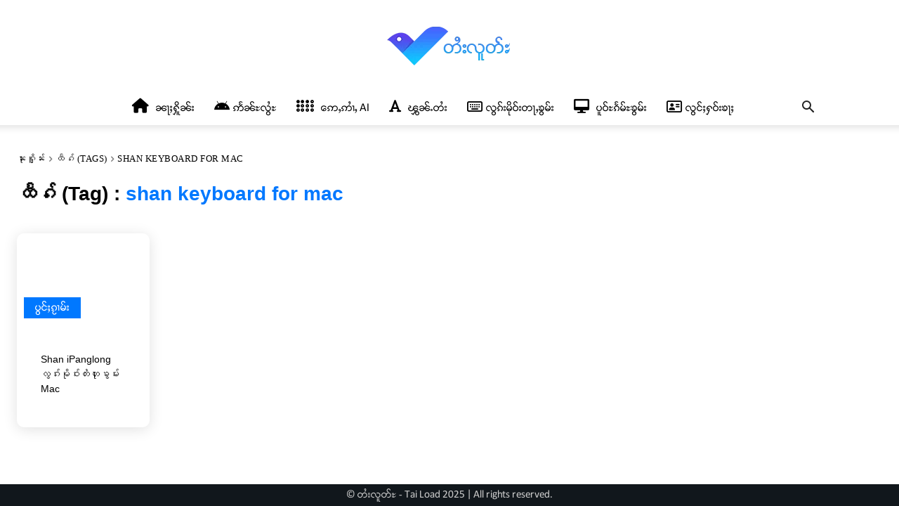

--- FILE ---
content_type: text/html; charset=UTF-8
request_url: https://taiload.com/tag/shan-keyboard-for-mac/
body_size: 48640
content:
<!doctype html >
<!--[if IE 8]><html class="ie8" lang="en"> <![endif]-->
<!--[if IE 9]><html class="ie9" lang="en"> <![endif]-->
<!--[if gt IE 8]><!--><html lang="en-US"> <!--<![endif]--><head><script data-no-optimize="1">var litespeed_docref=sessionStorage.getItem("litespeed_docref");litespeed_docref&&(Object.defineProperty(document,"referrer",{get:function(){return litespeed_docref}}),sessionStorage.removeItem("litespeed_docref"));</script> <title>shan keyboard for mac Archives - Taiload</title><meta charset="UTF-8" /><meta name="viewport" content="width=device-width, initial-scale=1.0"><link rel="pingback" href="https://taiload.com/xmlrpc.php" /><meta name='robots' content='index, follow, max-image-preview:large, max-snippet:-1, max-video-preview:-1' /><style>img:is([sizes="auto" i], [sizes^="auto," i]) { contain-intrinsic-size: 3000px 1500px }</style><link rel="icon" type="image/png" href="https://taiload.com/wp-content/uploads/2020/08/taiload-ico.png"><link rel="apple-touch-icon" sizes="152x152" href="https://taiload.com/wp-content/uploads/2021/04/taiload-splash-screen.png"/><link rel="canonical" href="https://taiload.com/tag/shan-keyboard-for-mac/" /><meta property="og:locale" content="en_US" /><meta property="og:type" content="article" /><meta property="og:title" content="shan keyboard for mac Archives" /><meta property="og:url" content="https://taiload.com/tag/shan-keyboard-for-mac/" /><meta property="og:site_name" content="Taiload" /><meta property="og:image" content="https://taiload.com/wp-content/uploads/2020/08/taiload-retina-logo.png" /><meta property="og:image:width" content="391" /><meta property="og:image:height" content="180" /><meta property="og:image:type" content="image/png" /><meta name="twitter:card" content="summary_large_image" /><meta name="twitter:site" content="@taiload" /> <script type="application/ld+json" class="yoast-schema-graph">{"@context":"https://schema.org","@graph":[{"@type":"CollectionPage","@id":"https://taiload.com/tag/shan-keyboard-for-mac/","url":"https://taiload.com/tag/shan-keyboard-for-mac/","name":"shan keyboard for mac Archives - Taiload","isPartOf":{"@id":"https://taiload.com/#website"},"primaryImageOfPage":{"@id":"https://taiload.com/tag/shan-keyboard-for-mac/#primaryimage"},"image":{"@id":"https://taiload.com/tag/shan-keyboard-for-mac/#primaryimage"},"thumbnailUrl":"https://taiload.com/wp-content/uploads/2022/01/Shan_iPanglong_Mac_-2.jpeg","breadcrumb":{"@id":"https://taiload.com/tag/shan-keyboard-for-mac/#breadcrumb"},"inLanguage":"en-US"},{"@type":"ImageObject","inLanguage":"en-US","@id":"https://taiload.com/tag/shan-keyboard-for-mac/#primaryimage","url":"https://taiload.com/wp-content/uploads/2022/01/Shan_iPanglong_Mac_-2.jpeg","contentUrl":"https://taiload.com/wp-content/uploads/2022/01/Shan_iPanglong_Mac_-2.jpeg","width":1816,"height":1352},{"@type":"BreadcrumbList","@id":"https://taiload.com/tag/shan-keyboard-for-mac/#breadcrumb","itemListElement":[{"@type":"ListItem","position":1,"name":"Home","item":"https://taiload.com/"},{"@type":"ListItem","position":2,"name":"shan keyboard for mac"}]},{"@type":"WebSite","@id":"https://taiload.com/#website","url":"https://taiload.com/","name":"တႆးလူတ်ႊ Tai Load","description":"တႆးလူတ်ႊ | Tai Load","publisher":{"@id":"https://taiload.com/#organization"},"alternateName":"တႆးလူတ်ႊ Tai Load","potentialAction":[{"@type":"SearchAction","target":{"@type":"EntryPoint","urlTemplate":"https://taiload.com/?s={search_term_string}"},"query-input":{"@type":"PropertyValueSpecification","valueRequired":true,"valueName":"search_term_string"}}],"inLanguage":"en-US"},{"@type":"Organization","@id":"https://taiload.com/#organization","name":"တႆးလူတ်ႇ Tai Load","alternateName":"တႆးလူတ်ႊ Tai Load","url":"https://taiload.com/","logo":{"@type":"ImageObject","inLanguage":"en-US","@id":"https://taiload.com/#/schema/logo/image/","url":"https://taiload.com/wp-content/uploads/2020/08/taiload-retina-logo.png","contentUrl":"https://taiload.com/wp-content/uploads/2020/08/taiload-retina-logo.png","width":391,"height":180,"caption":"တႆးလူတ်ႇ Tai Load"},"image":{"@id":"https://taiload.com/#/schema/logo/image/"},"sameAs":["https://www.facebook.com/taiload/","https://x.com/taiload"],"description":"Tai Load (taiload.com) is a trusted platform that provides free and legal software downloads for the Tai or Shan community. It offers a wide range of everyday applications — from office and productivity tools to Shan and Tai fonts, as well as creative, development, and coding software. Tai Load aims to make modern digital tools easily accessible for Tai users, supporting education, creativity, and technology development in the Shan region.","email":"taiload@pm.me","legalName":"Tai Load","foundingDate":"2015-05-09","numberOfEmployees":{"@type":"QuantitativeValue","minValue":"1","maxValue":"10"},"publishingPrinciples":"https://taiload.com/","ownershipFundingInfo":"https://taiload.com/","actionableFeedbackPolicy":"https://taiload.com/","correctionsPolicy":"https://taiload.com/","ethicsPolicy":"https://taiload.com/","diversityPolicy":"https://taiload.com/","diversityStaffingReport":"https://taiload.com/"}]}</script> <link rel="alternate" type="application/rss+xml" title="Taiload &raquo; Feed" href="https://taiload.com/feed/" /><link rel="alternate" type="application/rss+xml" title="Taiload &raquo; Comments Feed" href="https://taiload.com/comments/feed/" /><link rel="alternate" type="application/rss+xml" title="Taiload &raquo; shan keyboard for mac Tag Feed" href="https://taiload.com/tag/shan-keyboard-for-mac/feed/" /><style id="litespeed-ccss">.fa{font-family:var(--fa-style-family,"Font Awesome 6 Free");font-weight:var(--fa-style,900)}.fa,.fab,.far,.fas{-moz-osx-font-smoothing:grayscale;-webkit-font-smoothing:antialiased;display:var(--fa-display,inline-block);font-style:normal;font-variant:normal;line-height:1;text-rendering:auto}.fa-address-card:before{content:"\f2bb"}.fa-book:before{content:"\f02d"}.fa-bookmark:before{content:"\f02e"}.fa-circle:before{content:"\f111"}.fa-code:before{content:"\f121"}.fa-desktop:before{content:"\f390"}.fa-film:before{content:"\f008"}.fa-fire:before{content:"\f06d"}.fa-font:before{content:"\f031"}.fa-gamepad:before{content:"\f11b"}.fa-cog:before{content:"\f013"}.fa-home:before{content:"\f015"}.fa-id-card:before{content:"\f2c2"}.fa-image:before{content:"\f03e"}.fa-keyboard:before{content:"\f11c"}.fa-laptop:before{content:"\f109"}.fa-link:before{content:"\f0c1"}.fa-lock:before{content:"\f023"}.fa-music:before{content:"\f001"}.fa-newspaper:before{content:"\f1ea"}.fa-volume-down:before{content:"\f027"}:host,:root{--fa-font-brands:normal 400 1em/1 "Font Awesome 6 Brands"}.fab{font-family:"Font Awesome 6 Brands";font-weight:400}.fa-android:before{content:"\f17b"}.fa-dribbble:before{content:"\f17d"}:host,:root{--fa-font-regular:normal 400 1em/1 "Font Awesome 6 Free"}.far{font-family:"Font Awesome 6 Free";font-weight:400}:host,:root{--fa-font-solid:normal 900 1em/1 "Font Awesome 6 Free"}.fas{font-family:"Font Awesome 6 Free";font-weight:900}.menu-item i._mi{display:inline-block;vertical-align:middle}.menu-item i._mi{width:auto;height:auto;margin-top:-.265em;font-size:1.2em;line-height:1}.menu-item i._before{margin-right:.25em}ul{box-sizing:border-box}:root{--wp--preset--font-size--normal:16px;--wp--preset--font-size--huge:42px}body{--wp--preset--color--black:#000;--wp--preset--color--cyan-bluish-gray:#abb8c3;--wp--preset--color--white:#fff;--wp--preset--color--pale-pink:#f78da7;--wp--preset--color--vivid-red:#cf2e2e;--wp--preset--color--luminous-vivid-orange:#ff6900;--wp--preset--color--luminous-vivid-amber:#fcb900;--wp--preset--color--light-green-cyan:#7bdcb5;--wp--preset--color--vivid-green-cyan:#00d084;--wp--preset--color--pale-cyan-blue:#8ed1fc;--wp--preset--color--vivid-cyan-blue:#0693e3;--wp--preset--color--vivid-purple:#9b51e0;--wp--preset--gradient--vivid-cyan-blue-to-vivid-purple:linear-gradient(135deg,rgba(6,147,227,1) 0%,#9b51e0 100%);--wp--preset--gradient--light-green-cyan-to-vivid-green-cyan:linear-gradient(135deg,#7adcb4 0%,#00d082 100%);--wp--preset--gradient--luminous-vivid-amber-to-luminous-vivid-orange:linear-gradient(135deg,rgba(252,185,0,1) 0%,rgba(255,105,0,1) 100%);--wp--preset--gradient--luminous-vivid-orange-to-vivid-red:linear-gradient(135deg,rgba(255,105,0,1) 0%,#cf2e2e 100%);--wp--preset--gradient--very-light-gray-to-cyan-bluish-gray:linear-gradient(135deg,#eee 0%,#a9b8c3 100%);--wp--preset--gradient--cool-to-warm-spectrum:linear-gradient(135deg,#4aeadc 0%,#9778d1 20%,#cf2aba 40%,#ee2c82 60%,#fb6962 80%,#fef84c 100%);--wp--preset--gradient--blush-light-purple:linear-gradient(135deg,#ffceec 0%,#9896f0 100%);--wp--preset--gradient--blush-bordeaux:linear-gradient(135deg,#fecda5 0%,#fe2d2d 50%,#6b003e 100%);--wp--preset--gradient--luminous-dusk:linear-gradient(135deg,#ffcb70 0%,#c751c0 50%,#4158d0 100%);--wp--preset--gradient--pale-ocean:linear-gradient(135deg,#fff5cb 0%,#b6e3d4 50%,#33a7b5 100%);--wp--preset--gradient--electric-grass:linear-gradient(135deg,#caf880 0%,#71ce7e 100%);--wp--preset--gradient--midnight:linear-gradient(135deg,#020381 0%,#2874fc 100%);--wp--preset--font-size--small:11px;--wp--preset--font-size--medium:20px;--wp--preset--font-size--large:32px;--wp--preset--font-size--x-large:42px;--wp--preset--font-size--regular:15px;--wp--preset--font-size--larger:50px;--wp--preset--spacing--20:.44rem;--wp--preset--spacing--30:.67rem;--wp--preset--spacing--40:1rem;--wp--preset--spacing--50:1.5rem;--wp--preset--spacing--60:2.25rem;--wp--preset--spacing--70:3.38rem;--wp--preset--spacing--80:5.06rem;--wp--preset--shadow--natural:6px 6px 9px rgba(0,0,0,.2);--wp--preset--shadow--deep:12px 12px 50px rgba(0,0,0,.4);--wp--preset--shadow--sharp:6px 6px 0px rgba(0,0,0,.2);--wp--preset--shadow--outlined:6px 6px 0px -3px rgba(255,255,255,1),6px 6px rgba(0,0,0,1);--wp--preset--shadow--crisp:6px 6px 0px rgba(0,0,0,1)}.tdm-descr{font-family:'Open Sans','Open Sans Regular',sans-serif;font-size:16px;line-height:28px;color:#666;margin-bottom:30px}@media (max-width:1018px){.tdm-descr{font-size:15px;line-height:24px}}@media (min-width:768px) and (max-width:1018px){.tdm-descr{margin-bottom:25px}}@media (max-width:767px){.tdm-descr{margin-bottom:20px}}html{font-family:sans-serif;-ms-text-size-adjust:100%;-webkit-text-size-adjust:100%}body{margin:0}a{background-color:transparent}img{border:0}input{color:inherit;font:inherit;margin:0}input[type=submit]{-webkit-appearance:button}input::-moz-focus-inner{border:0;padding:0}input{line-height:normal}*{-webkit-box-sizing:border-box;-moz-box-sizing:border-box;box-sizing:border-box}*:before,*:after{-webkit-box-sizing:border-box;-moz-box-sizing:border-box;box-sizing:border-box}img{max-width:100%;height:auto}.td-main-content-wrap{background-color:#fff}.td-container,.tdc-row{width:1068px;margin-right:auto;margin-left:auto}.td-container:before,.tdc-row:before,.td-container:after,.tdc-row:after{display:table;content:'';line-height:0}.td-container:after,.tdc-row:after{clear:both}.tdc-row[class*=stretch_row]>.td-pb-row>.td-element-style{width:100vw!important;left:50%!important;transform:translateX(-50%)!important}@media (max-width:767px){.td-pb-row>.td-element-style{width:100vw!important;left:50%!important;transform:translateX(-50%)!important}}.tdc-row.stretch_row_1400{width:auto!important;max-width:1440px}@media (min-width:768px) and (max-width:1018px){.tdc-row.stretch_row_1400>.td-pb-row{margin-right:0;margin-left:0}}@media (min-width:1141px){.tdc-row.stretch_row_1400{padding-left:24px;padding-right:24px}}@media (min-width:1019px) and (max-width:1140px){.tdc-row.stretch_row_1400{padding-left:20px;padding-right:20px}}@media (max-width:767px){.tdc-row.td-stretch-content{padding-left:20px;padding-right:20px}}.td-pb-row{*zoom:1;margin-right:-24px;margin-left:-24px;position:relative}.td-pb-row:before,.td-pb-row:after{display:table;content:''}.td-pb-row:after{clear:both}.td-pb-row [class*=td-pb-span]{display:block;min-height:1px;float:left;padding-right:24px;padding-left:24px;position:relative}@media (min-width:1019px) and (max-width:1140px){.td-pb-row [class*=td-pb-span]{padding-right:20px;padding-left:20px}}@media (min-width:768px) and (max-width:1018px){.td-pb-row [class*=td-pb-span]{padding-right:14px;padding-left:14px}}@media (max-width:767px){.td-pb-row [class*=td-pb-span]{padding-right:0;padding-left:0;float:none;width:100%}}.td-pb-span12{width:100%}.wpb_row{margin-bottom:0}@media (min-width:1019px) and (max-width:1140px){.td-container,.tdc-row{width:980px}.td-pb-row{margin-right:-20px;margin-left:-20px}}@media (min-width:768px) and (max-width:1018px){.td-container,.tdc-row{width:740px}.td-pb-row{margin-right:-14px;margin-left:-14px}}@media (max-width:767px){.td-container,.tdc-row{width:100%;padding-left:20px;padding-right:20px}.td-pb-row{width:100%;margin-left:0;margin-right:0}}.td-header-wrap{position:relative;z-index:2000}.td-header-row{*zoom:1;font-family:'Open Sans','Open Sans Regular',sans-serif}.td-header-row:before,.td-header-row:after{display:table;content:''}.td-header-row:after{clear:both}.td-header-gradient:before{content:"";background:transparent url('[data-uri]');width:100%;height:12px;position:absolute;left:0;bottom:-12px;z-index:1}@media (max-width:767px){#td-header-search-button{display:none}}#td-header-search-button-mob{display:none}@media (max-width:767px){#td-header-search-button-mob{display:block}}@media (min-width:768px){.td-drop-down-search .td-search-form{margin:20px}}.td-header-wrap .td-drop-down-search{position:absolute;top:100%;right:0;visibility:hidden;opacity:0;transform:translate3d(0,20px,0);-webkit-transform:translate3d(0,20px,0);background-color:#fff;-webkit-box-shadow:0 2px 6px rgba(0,0,0,.2);box-shadow:0 2px 6px rgba(0,0,0,.2);border-top:0;width:342px}.td-header-wrap .td-drop-down-search .btn{position:absolute;height:32px;min-width:67px;line-height:17px;padding:7px 15px 8px;text-shadow:none;vertical-align:top;right:20px;margin:0!important}.td-header-wrap .td-drop-down-search:before{position:absolute;top:-9px;right:19px;display:block;content:'';width:0;height:0;border-style:solid;border-width:0 5.5px 6px;border-color:transparent transparent #4db2ec}.td-header-wrap .td-drop-down-search:after{position:absolute;top:-3px;display:block;content:'';right:0;left:0;margin:0 auto;width:100%;height:3px;background-color:#4db2ec}.td-header-wrap #td-header-search{width:235px;height:32px;margin:0;border-right:0;line-height:17px;border-color:#eaeaea!important}@media (max-width:767px){.td-header-wrap #td-header-search{width:91%;font-size:16px}}.td-banner-wrap-full{position:relative}.td-header-menu-wrap-full{z-index:9998;position:relative}@media (max-width:767px){.td-header-wrap .td-header-menu-wrap-full,.td-header-wrap .td-header-menu-wrap,.td-header-wrap .td-header-main-menu{background-color:#222!important;height:54px!important}.header-search-wrap .td-icon-search{color:#fff!important}}.td-header-wrap .td-header-menu-wrap-full{background-color:#fff}.td-header-main-menu{position:relative;z-index:999;padding-right:48px}@media (max-width:767px){.td-header-main-menu{padding-right:64px;padding-left:2px}}.sf-menu,.sf-menu ul,.sf-menu li{margin:0;list-style:none}@media (max-width:767px){.sf-menu{display:none}}.sf-menu ul{position:absolute;top:-999em;width:10em}.sf-menu>li.td-normal-menu>ul.sub-menu{left:-15px}@media (min-width:768px) and (max-width:1018px){.sf-menu>li.td-normal-menu>ul.sub-menu{left:-5px}}.sf-menu ul li{width:100%}.sf-menu li{float:left;position:relative}.sf-menu li .fa{margin-right:10px;font-size:1.4em;vertical-align:middle;position:relative;top:-1px}.sf-menu .td-menu-item>a{display:block;position:relative}.sf-menu>li>a{padding:0 14px;line-height:48px;font-size:14px;color:#000;font-weight:700;text-transform:uppercase;-webkit-backface-visibility:hidden}@media (min-width:768px) and (max-width:1018px){.sf-menu>li>a{padding:0 9px;font-size:11px}}.sf-menu>li>a:after{background-color:transparent;content:'';width:0;height:3px;position:absolute;bottom:0;left:0;right:0;margin:0 auto;-webkit-transform:translate3d(0,0,0);transform:translate3d(0,0,0)}#td-header-menu{display:inline-block;vertical-align:top}.td-normal-menu ul{box-shadow:1px 1px 4px rgba(0,0,0,.15)}.sf-menu .td-normal-menu ul{padding:15px 0}@media (min-width:768px) and (max-width:1018px){.sf-menu .td-normal-menu ul{padding:8px 0}}.sf-menu ul{background-color:#fff}.sf-menu ul .td-menu-item>a{padding:7px 30px;font-size:12px;line-height:20px;color:#111}.sf-menu ul .td-menu-item>a .fa{font-size:1em;position:relative;top:-1px;width:20px;margin-right:5px;text-align:center}@media (min-width:768px) and (max-width:1018px){.sf-menu ul .td-menu-item>a{padding:5px 16px 6px;font-size:11px}}.sf-menu .sub-menu{-webkit-backface-visibility:hidden}.header-search-wrap{position:absolute;top:0;right:0;z-index:999}.header-search-wrap .td-icon-search{display:inline-block;font-size:19px;width:48px;line-height:48px;text-align:center}@media (min-width:768px) and (max-width:1018px){.header-search-wrap .td-icon-search{font-size:15px}}@media (max-width:767px){.header-search-wrap .td-icon-search{height:54px;width:54px;line-height:54px;font-size:22px;margin-right:2px}}#td-outer-wrap{overflow:hidden}@media (max-width:767px){#td-outer-wrap{margin:auto;width:100%;-webkit-transform-origin:50% 200px 0;transform-origin:50% 200px 0}}#td-top-mobile-toggle{display:none}@media (max-width:767px){#td-top-mobile-toggle{display:inline-block;position:relative}}#td-top-mobile-toggle a{display:inline-block}#td-top-mobile-toggle i{font-size:27px;width:64px;line-height:54px;height:54px;display:inline-block;padding-top:1px;color:#fff}.td-menu-background{background-repeat:no-repeat;background-size:cover;background-position:center top;position:fixed;top:0;display:block;width:100%;height:113%;z-index:9999;visibility:hidden;transform:translate3d(-100%,0,0);-webkit-transform:translate3d(-100%,0,0)}.td-menu-background:before{content:'';width:100%;height:100%;position:absolute;top:0;left:0;opacity:.98;background:#313b45;background:-webkit-gradient(left top,left bottom,color-stop(0%,#313b45),color-stop(100%,#3393b8));background:linear-gradient(to bottom,#313b45 0%,#3393b8 100%);filter:progid:DXImageTransform.Microsoft.gradient(startColorstr='#313b45',endColorstr='#3393b8',GradientType=0)}#td-mobile-nav{padding:0;position:fixed;width:100%;height:calc(100% + 1px);top:0;z-index:9999;visibility:hidden;transform:translate3d(-99%,0,0);-webkit-transform:translate3d(-99%,0,0);left:-1%;font-family:-apple-system,".SFNSText-Regular","San Francisco","Roboto","Segoe UI","Helvetica Neue","Lucida Grande",sans-serif}#td-mobile-nav{height:1px;overflow:hidden}#td-mobile-nav .td-menu-socials{padding:0 65px 0 20px;overflow:hidden;height:60px}.td-mobile-close{position:absolute;right:1px;top:0;z-index:1000}.td-mobile-close .td-icon-close-mobile{height:70px;width:70px;line-height:70px;font-size:21px;color:#fff;top:4px;position:relative}.td-mobile-content{padding:20px 20px 0}.td-mobile-container{padding-bottom:20px;position:relative}.td-mobile-content .fa{margin-right:10px;min-width:22px!important;display:inline-block;font-size:18px;text-align:center;position:relative;top:-1px}.td-mobile-content .sub-menu .fa{margin-right:5px;min-width:16px!important;font-size:13px}.td-mobile-content ul{list-style:none;margin:0;padding:0}.td-mobile-content li{float:none;margin-left:0;-webkit-touch-callout:none}.td-mobile-content li a{display:block;line-height:21px;font-size:21px;color:#fff;margin-left:0;padding:12px 30px 12px 12px;font-weight:700}.td-mobile-content .td-icon-menu-right{display:none;position:absolute;top:10px;right:-4px;z-index:1000;font-size:14px;padding:6px 12px;float:right;color:#fff;-webkit-transform-origin:50% 48% 0px;transform-origin:50% 48% 0px;transform:rotate(-90deg);-webkit-transform:rotate(-90deg)}.td-mobile-content .td-icon-menu-right:before{content:'\e83d'}.td-mobile-content .sub-menu{max-height:0;overflow:hidden;opacity:0}.td-mobile-content .sub-menu a{padding:9px 26px 9px 36px!important;line-height:19px;font-size:16px;font-weight:400}.td-mobile-content .menu-item-has-children a{width:100%;z-index:1}.td-mobile-container{opacity:1}.td-search-wrap-mob{padding:0;position:absolute;width:100%;height:auto;top:0;text-align:center;z-index:9999;visibility:hidden;color:#fff;font-family:-apple-system,".SFNSText-Regular","San Francisco","Roboto","Segoe UI","Helvetica Neue","Lucida Grande",sans-serif}.td-search-wrap-mob .td-drop-down-search{opacity:0;visibility:hidden;-webkit-backface-visibility:hidden;position:relative}.td-search-wrap-mob #td-header-search-mob{color:#fff;font-weight:700;font-size:26px;height:40px;line-height:36px;border:0;background:0 0;outline:0;margin:8px 0;padding:0;text-align:center}.td-search-wrap-mob .td-search-input{margin:0 5%;position:relative}.td-search-wrap-mob .td-search-input span{opacity:.8;font-size:12px}.td-search-wrap-mob .td-search-input:before,.td-search-wrap-mob .td-search-input:after{content:'';position:absolute;display:block;width:100%;height:1px;background-color:#fff;bottom:0;left:0;opacity:.2}.td-search-wrap-mob .td-search-input:after{opacity:.8;transform:scaleX(0);-webkit-transform:scaleX(0)}.td-search-wrap-mob .td-search-form{margin-bottom:30px}.td-search-background{background-repeat:no-repeat;background-size:cover;background-position:center top;position:fixed;top:0;display:block;width:100%;height:113%;z-index:9999;transform:translate3d(100%,0,0);-webkit-transform:translate3d(100%,0,0);visibility:hidden}.td-search-background:before{content:'';width:100%;height:100%;position:absolute;top:0;left:0;opacity:.98;background:#313b45;background:-webkit-gradient(left top,left bottom,color-stop(0%,#313b45),color-stop(100%,#3393b8));background:linear-gradient(to bottom,#313b45 0%,#3393b8 100%);filter:progid:DXImageTransform.Microsoft.gradient(startColorstr='#313b45',endColorstr='#3393b8',GradientType=0)}.td-search-close{text-align:right;z-index:1000}.td-search-close .td-icon-close-mobile{height:70px;width:70px;line-height:70px;font-size:21px;color:#fff;position:relative;top:4px;right:0}body{font-family:Verdana,BlinkMacSystemFont,-apple-system,"Segoe UI",Roboto,Oxygen,Ubuntu,Cantarell,"Open Sans","Helvetica Neue",sans-serif;font-size:14px;line-height:21px}p{margin-top:0;margin-bottom:21px}a{color:#4db2ec;text-decoration:none}ul{padding:0}ul li{line-height:24px;margin-left:21px}h1,h3{font-family:'Roboto',sans-serif;color:#111;font-weight:400;margin:6px 0}h3>a{color:#111}h1{font-size:32px;line-height:40px;margin-top:33px;margin-bottom:23px}h3{font-size:22px;line-height:30px;margin-top:27px;margin-bottom:17px}input[type=submit]{font-family:'Roboto',sans-serif;font-size:13px;background-color:#222;border-radius:0;color:#fff;border:none;padding:8px 15px;font-weight:500}input[type=text]{font-size:12px;line-height:21px;color:#444;border:1px solid #e1e1e1;width:100%;max-width:100%;height:34px;padding:3px 9px}@media (max-width:767px){input[type=text]{font-size:16px}}.td_module_wrap{position:relative;padding-bottom:35px}.td_module_wrap .entry-title{font-size:21px;line-height:25px;margin:0 0 6px}.entry-title{word-wrap:break-word}.td-module-thumb{position:relative;margin-bottom:13px}.td-module-thumb .entry-thumb{display:block}.td-module-meta-info{font-family:'Open Sans','Open Sans Regular',sans-serif;font-size:11px;margin-bottom:7px;line-height:1;min-height:17px}.td-post-author-name{font-weight:700;display:inline-block;position:relative;top:2px}.td-post-author-name a{color:#000}.td-post-author-name span{color:#ccc;margin:0 2px;font-weight:400}.td-post-category{font-family:'Open Sans','Open Sans Regular',sans-serif;font-size:10px;font-weight:600;line-height:1;background-color:#222;color:#fff;margin-right:5px;padding:3px 6px 4px;display:block;vertical-align:top}.td-main-content-wrap{padding-bottom:40px}@media (max-width:767px){.td-main-content-wrap{padding-bottom:26px}}[class^=td-icon-]:before,[class*=" td-icon-"]:before{font-family:'newspaper';speak:none;font-style:normal;font-weight:400;font-variant:normal;text-transform:none;line-height:1;text-align:center;-webkit-font-smoothing:antialiased;-moz-osx-font-smoothing:grayscale}[class*=td-icon-]{line-height:1;text-align:center;display:inline-block}.td-icon-right:before{content:'\e803'}.td-icon-menu-up:before{content:'\e809'}.td-icon-search:before{content:'\e80a'}.td-icon-menu-right:before{content:'\e80d'}.td-icon-mobile:before{content:'\e83e'}.td-icon-close-mobile:before{content:'\e900'}.tdc_zone{margin:0}.td-main-content-wrap .tdc_zone{z-index:0}.td_block_wrap{margin-bottom:48px;position:relative;clear:both}@media (max-width:767px){.td_block_wrap{margin-bottom:32px}}.td-fix-index{transform:translateZ(0);-webkit-transform:translateZ(0)}.td_with_ajax_pagination{transform:translate3d(0,0,0);-webkit-transform:translate3d(0,0,0);overflow:hidden}.tdb-template .td-main-content-wrap{padding-bottom:0}.td-container-wrap{background-color:#fff;margin-left:auto;margin-right:auto}.td-scroll-up{position:fixed;bottom:4px;right:5px;width:40px;height:40px;background-color:#4db2ec;z-index:9999;transform:translate3d(0,70px,0);-webkit-transform:translate3d(0,70px,0)}.td-scroll-up .td-icon-menu-up{position:relative;color:#fff;font-size:20px;display:block;text-align:center;width:40px;top:7px}@media (max-width:767px){.td-scroll-up.td-hide-scroll-up-on-mob{display:none!important}}.wpb_button{display:inline-block;font-family:'Open Sans','Open Sans Regular',sans-serif;font-weight:600;line-height:24px;text-shadow:none;border:none;border-radius:0;margin-bottom:21px}.td-element-style{position:absolute;z-index:0;width:100%;height:100%;top:0;bottom:0;left:0;right:0;overflow:hidden}.td-stretch-content .td-module-thumb .entry-thumb{min-width:100%}body.td-animation-stack-type0 .td-animation-stack .entry-thumb{opacity:0}html{font-family:sans-serif;-ms-text-size-adjust:100%;-webkit-text-size-adjust:100%}body{margin:0}a{background-color:transparent}h1{font-size:2em;margin:.67em 0}img{border:0}input{color:inherit;font:inherit;margin:0}input[type=submit]{-webkit-appearance:button}input::-moz-focus-inner{border:0;padding:0}input{line-height:normal}.td-header-sp-logo img{margin:auto;position:absolute;top:0;bottom:0;left:0;right:0}.td-main-menu-logo{display:none;float:left;margin-right:10px;height:48px}@media (max-width:767px){.td-main-menu-logo{display:block;margin-right:0;height:0}}.td-main-menu-logo a{line-height:48px}.td-main-menu-logo img{padding:3px 0;position:relative;vertical-align:middle;max-height:48px;width:auto}@media (max-width:767px){.td-main-menu-logo img{margin:auto;bottom:0;top:0;left:0;right:0;position:absolute;padding:0}}@media (max-width:1140px){.td-main-menu-logo img{max-width:180px}}.td-visual-hidden{border:0;width:1px;height:1px;margin:-1px;overflow:hidden;padding:0;position:absolute}.td-header-style-10 .td-logo-wrap-full{min-height:130px;line-height:130px}@media (max-width:767px){.td-header-style-10 .td-logo-wrap-full{line-height:90px;min-height:90px}}.td-header-style-10 .td-logo-wrap-full a{position:relative;z-index:1;line-height:130px;display:inline-block;vertical-align:middle;width:100%}@media (max-width:767px){.td-header-style-10 .td-logo-wrap-full a{line-height:90px}}@media (max-width:767px){.td-header-style-10 .td-main-menu-logo .td-main-logo{display:none}}.td-header-style-10 .td-header-sp-logo{text-align:center}.td-header-style-10 .td-header-sp-logo img{z-index:1;display:block;position:relative}.td-header-style-10 .header-search-wrap .td-icon-search{color:#000}@media (max-width:767px){.td-header-style-10 .header-search-wrap .td-icon-search{color:#fff}}.td-header-style-10 .td-header-menu-wrap-full{position:relative}.td-header-style-10 .menu-main-menu-container{display:inherit}.td-header-style-10 .td-header-main-menu{padding-left:48px}@media (max-width:767px){.td-header-style-10 .td-header-main-menu{padding-left:2px}}.td-header-style-10 #td-header-menu{display:table;margin:0 auto}@media (max-width:767px){.td-header-style-10 #td-header-menu{display:block}}:root{--accent-color:#fff}.header-search-wrap .td-drop-down-search:after,.td-scroll-up{background-color:#0078ff}a{color:#0078ff}.header-search-wrap .td-drop-down-search:before{border-color:transparent transparent #0078ff}.td-container-wrap{background-color:transparent}@media (max-width:767px){body .td-header-wrap .td-header-main-menu{background-color:#fff!important}}.td-menu-background:before,.td-search-background:before{background:#333145;background:-moz-linear-gradient(top,#333145 0%,#0078ff 100%);background:-webkit-gradient(left top,left bottom,color-stop(0%,#333145),color-stop(100%,#0078ff));background:-webkit-linear-gradient(top,#333145 0%,#0078ff 100%);background:-o-linear-gradient(top,#333145 0%,#0078ff 100%);background:-ms-linear-gradient(top,#333145 0%,#0078ff 100%);background:linear-gradient(to bottom,#333145 0%,#0078ff 100%);filter:progid:DXImageTransform.Microsoft.gradient(startColorstr='#333145',endColorstr='#0078ff',GradientType=0)}ul.sf-menu>.menu-item>a{font-family:Shan}.sf-menu ul .menu-item a{font-family:Shan}.td-mobile-content .td-mobile-main-menu>li>a{font-family:Shan}.td-mobile-content .sub-menu a{font-family:Shan}#td-mobile-nav,.td-search-wrap-mob{font-family:Shan}body,p{font-family:Shan}.td-header-wrap .td-header-menu-wrap-full{background-color:#fff}.header-search-wrap .td-drop-down-search:before{border-color:transparent transparent #0078ff}.td-header-wrap .td-header-menu-wrap .sf-menu>li>a,.td-header-wrap .header-search-wrap #td-header-search-button .td-icon-search{color:#000}ul.sf-menu>.td-menu-item>a{font-family:Shan}.sf-menu ul .td-menu-item a{font-family:Shan}.td_module_wrap .td-post-author-name a{font-family:Shan}.td_module_wrap .td-post-category{font-family:Shan}.td_module_wrap .td-module-title{font-family:Shan}.header-search-wrap .td-drop-down-search:after,.td-scroll-up{background-color:#0078ff}a{color:#0078ff}.header-search-wrap .td-drop-down-search:before{border-color:transparent transparent #0078ff}.td-container-wrap{background-color:transparent}@media (max-width:767px){body .td-header-wrap .td-header-main-menu{background-color:#fff!important}}.td-menu-background:before,.td-search-background:before{background:#333145;background:-moz-linear-gradient(top,#333145 0%,#0078ff 100%);background:-webkit-gradient(left top,left bottom,color-stop(0%,#333145),color-stop(100%,#0078ff));background:-webkit-linear-gradient(top,#333145 0%,#0078ff 100%);background:-o-linear-gradient(top,#333145 0%,#0078ff 100%);background:-ms-linear-gradient(top,#333145 0%,#0078ff 100%);background:linear-gradient(to bottom,#333145 0%,#0078ff 100%);filter:progid:DXImageTransform.Microsoft.gradient(startColorstr='#333145',endColorstr='#0078ff',GradientType=0)}ul.sf-menu>.menu-item>a{font-family:Shan}.sf-menu ul .menu-item a{font-family:Shan}.td-mobile-content .td-mobile-main-menu>li>a{font-family:Shan}.td-mobile-content .sub-menu a{font-family:Shan}#td-mobile-nav,.td-search-wrap-mob{font-family:Shan}body,p{font-family:Shan}.td-header-wrap .td-header-menu-wrap-full{background-color:#fff}.header-search-wrap .td-drop-down-search:before{border-color:transparent transparent #0078ff}.td-header-wrap .td-header-menu-wrap .sf-menu>li>a,.td-header-wrap .header-search-wrap #td-header-search-button .td-icon-search{color:#000}ul.sf-menu>.td-menu-item>a{font-family:Shan}.sf-menu ul .td-menu-item a{font-family:Shan}.td_module_wrap .td-post-author-name a{font-family:Shan}.td_module_wrap .td-post-category{font-family:Shan}.td_module_wrap .td-module-title{font-family:Shan}.sf-menu>li>a{font-weight:400;text-transform:none}.td-footer-template-wrap .td-footer-wrap{position:fixed;left:0;bottom:0;width:100%;text-align:center}.td-header-style-10 .td-header-main-menu{padding-left:2px;background:#fff!important}#td-top-mobile-toggle i{color:#222!important}.header-search-wrap .td-icon-search{color:#222!important}.tdm_block.tdm_block_inline_text .tdm-descr{font-family:Shan}.tdi_2{min-height:0}.tdi_4{min-height:0}.tdi_4{display:block}.tdi_4{margin-top:40px!important}.tdi_4 .td_block_wrap{text-align:left}@media (min-width:768px) and (max-width:1018px){.tdi_4{margin-top:20px!important}}@media (min-width:1019px) and (max-width:1140px){.tdi_4{margin-top:25px!important}}.tdi_6{vertical-align:baseline}.tdi_6>.wpb_wrapper{display:block}.tdi_6>.wpb_wrapper{width:auto;height:auto}.tdi_7{margin-bottom:25px!important}@media (min-width:768px) and (max-width:1018px){.tdi_7{margin-bottom:15px!important}}@media (min-width:1019px) and (max-width:1140px){.tdi_7{margin-bottom:20px!important}}@media (max-width:767px){.tdi_7{margin-bottom:20px!important}}.tdb-breadcrumbs{margin-bottom:11px;font-family:'Open Sans','Open Sans Regular',sans-serif;font-size:12px;color:#747474;line-height:18px}.tdb-breadcrumbs a{color:#747474}.tdb-breadcrumbs .tdb-bread-sep{line-height:1;vertical-align:middle}.tdi_7 .tdb-bread-sep{font-size:13px;margin:0 5px;color:rgba(0,0,0,.5)}.tdi_7,.tdi_7 a{color:#000}.td-theme-wrap .tdi_7{text-align:left}.tdi_7{font-family:Barlow!important;font-size:13px!important;line-height:1.2!important;font-weight:500!important;text-transform:uppercase!important;letter-spacing:.5px!important}@media (min-width:768px) and (max-width:1018px){.tdi_7 .tdb-bread-sep{font-size:16px;margin:0 3px}.tdi_7{font-size:12px!important}}.tdi_8{margin-bottom:40px!important}@media (min-width:768px) and (max-width:1018px){.tdi_8{margin-bottom:20px!important}}@media (max-width:767px){.tdi_8{margin-bottom:30px!important}}@media (min-width:1019px) and (max-width:1140px){.tdi_8{margin-bottom:30px!important}}.tdb_title{margin-bottom:19px}.tdb-title-text{display:inline-block;position:relative;margin:0;word-wrap:break-word;font-size:30px;line-height:38px;font-weight:700}.tdb-title-line{display:none;position:relative}.tdb-title-line:after{content:'';width:100%;position:absolute;background-color:#4db2ec;top:0;left:0;margin:auto}.tdb-tag-title .tdb-title-text{font-weight:400}.tdi_8 .tdb-title-text{color:#0078ff;font-size:28px!important;line-height:1.2!important;font-weight:700!important;text-transform:none!important}.tdi_8 .tdb-add-text{color:#000}.tdi_8 .tdb-title-line:after{height:2px;bottom:40%}.tdi_8 .tdb-title-line{height:50px}.td-theme-wrap .tdi_8{text-align:left}@media (min-width:1019px) and (max-width:1140px){.tdi_8 .tdb-title-text{font-size:36px!important}}@media (max-width:767px){.tdi_8 .tdb-title-text{font-size:24px!important}}.tdi_9{margin-bottom:0!important}[class*=tdb_module_loop] .td-module-container{display:flex;flex-direction:column;position:relative}[class*=tdb_module_loop] .td-module-container:before{content:'';position:absolute;bottom:0;left:0;width:100%;height:1px}[class*=tdb_module_loop] .td-image-wrap{display:block;position:relative;padding-bottom:50%}[class*=tdb_module_loop] .td-image-container{position:relative;flex:0 0 auto;width:100%;height:100%}[class*=tdb_module_loop] .td-module-thumb{margin-bottom:0}[class*=tdb_module_loop] .td-module-meta-info{width:100%;padding:13px 0 0;margin-bottom:0;z-index:1;border:0 solid #eaeaea}[class*=tdb_module_loop] .td-thumb-css{width:100%;height:100%;position:absolute;background-size:cover;background-position:center center}[class*=tdb_module_loop] .td-category-pos-image .td-post-category:not(.td-post-extra-category){position:absolute;z-index:2;bottom:0}[class*=tdb_module_loop] .td-category-pos-image .td-post-category:not(.td-post-extra-category){left:0}.tdb_loop .tdb-block-inner{display:flex;flex-wrap:wrap}.tdb_loop .td_module_wrap{padding-bottom:0}.tdb_loop .td-post-author-name{vertical-align:text-top}.tdb_loop{display:inline-block;width:100%;margin-bottom:78px;padding-bottom:0;overflow:visible!important}.tdb_loop .td-module-title{font-family:'Roboto',sans-serif;font-weight:400;font-size:21px;line-height:25px;margin:0 0 6px}.tdi_9 .td-image-wrap{padding-bottom:80%}.tdi_9 .td-module-container{flex-direction:column;padding:10px;border-radius:10px;overflow:hidden;border-color:#eaeaea;box-shadow:0px 3px 20px 0px rgba(0,0,0,.12)}.tdi_9 .td-image-container{display:block;order:0}.tdi_9 .td-module-meta-info{padding:24px;border-color:#eaeaea;background-color:#fff}.tdi_9 .td_module_wrap:not(.tdb_module_rec){width:16.66666667%}.tdi_9 .td_module_wrap{padding-left:10px;padding-right:10px}.tdi_9 .tdb-block-inner{margin-left:-10px;margin-right:-10px;row-gap:calc(10px*2)}.tdi_9 .td-module-container:before{bottom:-10px;border-color:#eaeaea}.tdi_9 .td_module_wrap:nth-last-child(-n+6) .td-module-container:before{display:none}.tdi_9 .td-post-category{margin:0 0 24px;padding:8px 16px;background-color:#0078ff;color:#fff;font-size:14px!important;line-height:1!important;font-weight:400!important}.tdi_9 .td-post-category:not(.td-post-extra-category){display:inline-block}.tdi_9 .td-author-date{display:none}.tdi_9 .td-post-author-name{display:none}.tdi_9 .td-post-author-name span{display:none}.tdi_9 .td-module-title a{color:#000;box-shadow:inset 0 0 0 0 #000}.tdi_9 .td-post-author-name a{color:#aaa}.tdi_9 .entry-title{margin:0 0 10px;font-size:14px!important;line-height:1.5!important;font-weight:400!important}.tdi_9 .td-author-date,.tdi_9 .td-post-author-name a{font-size:12px!important;line-height:1!important;font-weight:400!important;text-transform:capitalize!important}@media (min-width:768px) and (max-width:1018px){.tdb_loop .td-module-title{font-size:17px;line-height:22px}}@media (min-width:1019px) and (max-width:1140px){.tdi_9 .td-module-meta-info{padding:20px}.tdi_9 .tdb-block-inner{row-gap:calc(10px*2)}.tdi_9 .td-module-container:before{bottom:-10px}.tdi_9 .td-module-title a{box-shadow:inset 0 0 0 0 #000}}@media (min-width:768px) and (max-width:1018px){.tdi_9 .td-module-meta-info{padding:15px 8px}.tdi_9 .td_module_wrap{padding-left:5px;padding-right:5px}.tdi_9 .tdb-block-inner{margin-left:-5px;margin-right:-5px;row-gap:calc(5px*2)}.tdi_9 .td-module-container:before{bottom:-5px}.tdi_9 .td-post-category{margin:0 0 18px;padding:6px 14px;font-size:12px!important}.tdi_9 .td-module-title a{box-shadow:inset 0 0 0 0 #000}.tdi_9 .entry-title{margin:0 0 5px;font-size:12px!important;line-height:1.2!important}.tdi_9 .td-author-date,.tdi_9 .td-post-author-name a{font-size:11px!important}}@media (max-width:767px){.tdi_9 .td_module_wrap:not(.tdb_module_rec){width:100%}.tdi_9 .td_module_wrap{padding-left:0;padding-right:0}.tdi_9 .tdb-block-inner{margin-left:0;margin-right:0;row-gap:calc(10px*2)}.tdi_9 .td-module-container:before{bottom:-10px}.tdi_9 .td_module_wrap:nth-last-child(1) .td-module-container:before{display:none}.tdi_9 .td-module-title a{box-shadow:inset 0 0 0 0 #000}}.tdi_11{min-height:0}.tdi_11{display:block}@media (min-width:768px){.tdi_11{margin-left:-10px;margin-right:-10px}.tdi_11 .vc_column{padding-left:10px;padding-right:10px}}@media (min-width:768px) and (max-width:1018px){@media (min-width:768px){.tdi_11{margin-left:-5px;margin-right:-5px}.tdi_11 .vc_column{padding-left:5px;padding-right:5px}}}@media (max-width:767px){@media (min-width:768px){.tdi_11{margin-left:0;margin-right:0}.tdi_11 .vc_column{padding-left:0;padding-right:0}}}.tdi_11{margin-bottom:80px!important}@media (min-width:1019px) and (max-width:1140px){.tdi_11{margin-bottom:60px!important}}@media (min-width:768px) and (max-width:1018px){.tdi_11{margin-bottom:40px!important;padding-right:10px!important;padding-left:10px!important}}@media (max-width:767px){.tdi_11{margin-bottom:60px!important}}.tdi_13{vertical-align:baseline}.tdi_13>.wpb_wrapper{display:block}.tdi_13>.wpb_wrapper{width:auto;height:auto}.tdi_13{width:80%!important}@media (max-width:767px){.tdi_13{margin-bottom:40px!important;width:100%!important}}.tdi_15{min-height:0}.tdi_15{margin-right:auto!important;margin-left:auto!important;width:1164px!important}@media (min-width:1019px) and (max-width:1140px){.tdi_15{width:100%!important}}@media (min-width:768px) and (max-width:1018px){.tdi_15{width:100%!important}}@media (max-width:767px){.tdi_15{width:100%!important;display:none!important}}.tdi_17{min-height:0}.tdi_17{display:block}@media (min-width:767px){.tdi_17.tdc-row-content-vert-center{display:flex;align-items:center;flex:1}.tdi_17.tdc-row-content-vert-center .td_block_wrap{vertical-align:middle}}.tdi_17{margin-bottom:0!important;padding-top:8px!important;padding-bottom:8px!important;position:relative}.tdi_17 .td_block_wrap{text-align:left}@media (max-width:767px){.tdi_17{padding-top:10px!important;padding-bottom:5px!important}}@media (min-width:768px) and (max-width:1018px){.tdi_17{padding-top:6px!important;padding-bottom:6px!important}}.tdi_16_rand_style{background-color:#11171c!important}.tdi_19{vertical-align:baseline}.tdi_19>.wpb_wrapper{display:block}.tdi_19>.wpb_wrapper{width:auto;height:auto}@media (max-width:767px){.tdi_19{margin-bottom:8px!important}}@media (max-width:767px){.tdi_20{margin-top:0!important;justify-content:center!important;text-align:center!important}}.tdm_block.tdm_block_inline_text{margin-bottom:0;vertical-align:top}.tdm_block.tdm_block_inline_text .tdm-descr{margin-bottom:0;-webkit-transform:translateZ(0);transform:translateZ(0)}.tdi_20{text-align:center!important;margin-right:auto;margin-left:auto}.tdi_20 .tdm-descr{color:#ccc;font-family:Shan!important;font-size:13px!important;line-height:1.2!important}@media (min-width:768px) and (max-width:1018px){.tdi_20 .tdm-descr{font-size:11px!important}}</style><link rel="preload" data-asynced="1" data-optimized="2" as="style" onload="this.onload=null;this.rel='stylesheet'" href="https://taiload.com/wp-content/litespeed/ucss/9fb1e114f18fa15960b83e81747709b1.css?ver=ffb9a" /><script data-optimized="1" type="litespeed/javascript" data-src="https://taiload.com/wp-content/plugins/litespeed-cache/assets/js/css_async.min.js"></script> <style id='classic-theme-styles-inline-css' type='text/css'>/*! This file is auto-generated */
.wp-block-button__link{color:#fff;background-color:#32373c;border-radius:9999px;box-shadow:none;text-decoration:none;padding:calc(.667em + 2px) calc(1.333em + 2px);font-size:1.125em}.wp-block-file__button{background:#32373c;color:#fff;text-decoration:none}</style><style id='global-styles-inline-css' type='text/css'>:root{--wp--preset--aspect-ratio--square: 1;--wp--preset--aspect-ratio--4-3: 4/3;--wp--preset--aspect-ratio--3-4: 3/4;--wp--preset--aspect-ratio--3-2: 3/2;--wp--preset--aspect-ratio--2-3: 2/3;--wp--preset--aspect-ratio--16-9: 16/9;--wp--preset--aspect-ratio--9-16: 9/16;--wp--preset--color--black: #000000;--wp--preset--color--cyan-bluish-gray: #abb8c3;--wp--preset--color--white: #ffffff;--wp--preset--color--pale-pink: #f78da7;--wp--preset--color--vivid-red: #cf2e2e;--wp--preset--color--luminous-vivid-orange: #ff6900;--wp--preset--color--luminous-vivid-amber: #fcb900;--wp--preset--color--light-green-cyan: #7bdcb5;--wp--preset--color--vivid-green-cyan: #00d084;--wp--preset--color--pale-cyan-blue: #8ed1fc;--wp--preset--color--vivid-cyan-blue: #0693e3;--wp--preset--color--vivid-purple: #9b51e0;--wp--preset--gradient--vivid-cyan-blue-to-vivid-purple: linear-gradient(135deg,rgba(6,147,227,1) 0%,rgb(155,81,224) 100%);--wp--preset--gradient--light-green-cyan-to-vivid-green-cyan: linear-gradient(135deg,rgb(122,220,180) 0%,rgb(0,208,130) 100%);--wp--preset--gradient--luminous-vivid-amber-to-luminous-vivid-orange: linear-gradient(135deg,rgba(252,185,0,1) 0%,rgba(255,105,0,1) 100%);--wp--preset--gradient--luminous-vivid-orange-to-vivid-red: linear-gradient(135deg,rgba(255,105,0,1) 0%,rgb(207,46,46) 100%);--wp--preset--gradient--very-light-gray-to-cyan-bluish-gray: linear-gradient(135deg,rgb(238,238,238) 0%,rgb(169,184,195) 100%);--wp--preset--gradient--cool-to-warm-spectrum: linear-gradient(135deg,rgb(74,234,220) 0%,rgb(151,120,209) 20%,rgb(207,42,186) 40%,rgb(238,44,130) 60%,rgb(251,105,98) 80%,rgb(254,248,76) 100%);--wp--preset--gradient--blush-light-purple: linear-gradient(135deg,rgb(255,206,236) 0%,rgb(152,150,240) 100%);--wp--preset--gradient--blush-bordeaux: linear-gradient(135deg,rgb(254,205,165) 0%,rgb(254,45,45) 50%,rgb(107,0,62) 100%);--wp--preset--gradient--luminous-dusk: linear-gradient(135deg,rgb(255,203,112) 0%,rgb(199,81,192) 50%,rgb(65,88,208) 100%);--wp--preset--gradient--pale-ocean: linear-gradient(135deg,rgb(255,245,203) 0%,rgb(182,227,212) 50%,rgb(51,167,181) 100%);--wp--preset--gradient--electric-grass: linear-gradient(135deg,rgb(202,248,128) 0%,rgb(113,206,126) 100%);--wp--preset--gradient--midnight: linear-gradient(135deg,rgb(2,3,129) 0%,rgb(40,116,252) 100%);--wp--preset--font-size--small: 11px;--wp--preset--font-size--medium: 20px;--wp--preset--font-size--large: 32px;--wp--preset--font-size--x-large: 42px;--wp--preset--font-size--regular: 15px;--wp--preset--font-size--larger: 50px;--wp--preset--spacing--20: 0.44rem;--wp--preset--spacing--30: 0.67rem;--wp--preset--spacing--40: 1rem;--wp--preset--spacing--50: 1.5rem;--wp--preset--spacing--60: 2.25rem;--wp--preset--spacing--70: 3.38rem;--wp--preset--spacing--80: 5.06rem;--wp--preset--shadow--natural: 6px 6px 9px rgba(0, 0, 0, 0.2);--wp--preset--shadow--deep: 12px 12px 50px rgba(0, 0, 0, 0.4);--wp--preset--shadow--sharp: 6px 6px 0px rgba(0, 0, 0, 0.2);--wp--preset--shadow--outlined: 6px 6px 0px -3px rgba(255, 255, 255, 1), 6px 6px rgba(0, 0, 0, 1);--wp--preset--shadow--crisp: 6px 6px 0px rgba(0, 0, 0, 1);}:where(.is-layout-flex){gap: 0.5em;}:where(.is-layout-grid){gap: 0.5em;}body .is-layout-flex{display: flex;}.is-layout-flex{flex-wrap: wrap;align-items: center;}.is-layout-flex > :is(*, div){margin: 0;}body .is-layout-grid{display: grid;}.is-layout-grid > :is(*, div){margin: 0;}:where(.wp-block-columns.is-layout-flex){gap: 2em;}:where(.wp-block-columns.is-layout-grid){gap: 2em;}:where(.wp-block-post-template.is-layout-flex){gap: 1.25em;}:where(.wp-block-post-template.is-layout-grid){gap: 1.25em;}.has-black-color{color: var(--wp--preset--color--black) !important;}.has-cyan-bluish-gray-color{color: var(--wp--preset--color--cyan-bluish-gray) !important;}.has-white-color{color: var(--wp--preset--color--white) !important;}.has-pale-pink-color{color: var(--wp--preset--color--pale-pink) !important;}.has-vivid-red-color{color: var(--wp--preset--color--vivid-red) !important;}.has-luminous-vivid-orange-color{color: var(--wp--preset--color--luminous-vivid-orange) !important;}.has-luminous-vivid-amber-color{color: var(--wp--preset--color--luminous-vivid-amber) !important;}.has-light-green-cyan-color{color: var(--wp--preset--color--light-green-cyan) !important;}.has-vivid-green-cyan-color{color: var(--wp--preset--color--vivid-green-cyan) !important;}.has-pale-cyan-blue-color{color: var(--wp--preset--color--pale-cyan-blue) !important;}.has-vivid-cyan-blue-color{color: var(--wp--preset--color--vivid-cyan-blue) !important;}.has-vivid-purple-color{color: var(--wp--preset--color--vivid-purple) !important;}.has-black-background-color{background-color: var(--wp--preset--color--black) !important;}.has-cyan-bluish-gray-background-color{background-color: var(--wp--preset--color--cyan-bluish-gray) !important;}.has-white-background-color{background-color: var(--wp--preset--color--white) !important;}.has-pale-pink-background-color{background-color: var(--wp--preset--color--pale-pink) !important;}.has-vivid-red-background-color{background-color: var(--wp--preset--color--vivid-red) !important;}.has-luminous-vivid-orange-background-color{background-color: var(--wp--preset--color--luminous-vivid-orange) !important;}.has-luminous-vivid-amber-background-color{background-color: var(--wp--preset--color--luminous-vivid-amber) !important;}.has-light-green-cyan-background-color{background-color: var(--wp--preset--color--light-green-cyan) !important;}.has-vivid-green-cyan-background-color{background-color: var(--wp--preset--color--vivid-green-cyan) !important;}.has-pale-cyan-blue-background-color{background-color: var(--wp--preset--color--pale-cyan-blue) !important;}.has-vivid-cyan-blue-background-color{background-color: var(--wp--preset--color--vivid-cyan-blue) !important;}.has-vivid-purple-background-color{background-color: var(--wp--preset--color--vivid-purple) !important;}.has-black-border-color{border-color: var(--wp--preset--color--black) !important;}.has-cyan-bluish-gray-border-color{border-color: var(--wp--preset--color--cyan-bluish-gray) !important;}.has-white-border-color{border-color: var(--wp--preset--color--white) !important;}.has-pale-pink-border-color{border-color: var(--wp--preset--color--pale-pink) !important;}.has-vivid-red-border-color{border-color: var(--wp--preset--color--vivid-red) !important;}.has-luminous-vivid-orange-border-color{border-color: var(--wp--preset--color--luminous-vivid-orange) !important;}.has-luminous-vivid-amber-border-color{border-color: var(--wp--preset--color--luminous-vivid-amber) !important;}.has-light-green-cyan-border-color{border-color: var(--wp--preset--color--light-green-cyan) !important;}.has-vivid-green-cyan-border-color{border-color: var(--wp--preset--color--vivid-green-cyan) !important;}.has-pale-cyan-blue-border-color{border-color: var(--wp--preset--color--pale-cyan-blue) !important;}.has-vivid-cyan-blue-border-color{border-color: var(--wp--preset--color--vivid-cyan-blue) !important;}.has-vivid-purple-border-color{border-color: var(--wp--preset--color--vivid-purple) !important;}.has-vivid-cyan-blue-to-vivid-purple-gradient-background{background: var(--wp--preset--gradient--vivid-cyan-blue-to-vivid-purple) !important;}.has-light-green-cyan-to-vivid-green-cyan-gradient-background{background: var(--wp--preset--gradient--light-green-cyan-to-vivid-green-cyan) !important;}.has-luminous-vivid-amber-to-luminous-vivid-orange-gradient-background{background: var(--wp--preset--gradient--luminous-vivid-amber-to-luminous-vivid-orange) !important;}.has-luminous-vivid-orange-to-vivid-red-gradient-background{background: var(--wp--preset--gradient--luminous-vivid-orange-to-vivid-red) !important;}.has-very-light-gray-to-cyan-bluish-gray-gradient-background{background: var(--wp--preset--gradient--very-light-gray-to-cyan-bluish-gray) !important;}.has-cool-to-warm-spectrum-gradient-background{background: var(--wp--preset--gradient--cool-to-warm-spectrum) !important;}.has-blush-light-purple-gradient-background{background: var(--wp--preset--gradient--blush-light-purple) !important;}.has-blush-bordeaux-gradient-background{background: var(--wp--preset--gradient--blush-bordeaux) !important;}.has-luminous-dusk-gradient-background{background: var(--wp--preset--gradient--luminous-dusk) !important;}.has-pale-ocean-gradient-background{background: var(--wp--preset--gradient--pale-ocean) !important;}.has-electric-grass-gradient-background{background: var(--wp--preset--gradient--electric-grass) !important;}.has-midnight-gradient-background{background: var(--wp--preset--gradient--midnight) !important;}.has-small-font-size{font-size: var(--wp--preset--font-size--small) !important;}.has-medium-font-size{font-size: var(--wp--preset--font-size--medium) !important;}.has-large-font-size{font-size: var(--wp--preset--font-size--large) !important;}.has-x-large-font-size{font-size: var(--wp--preset--font-size--x-large) !important;}
:where(.wp-block-post-template.is-layout-flex){gap: 1.25em;}:where(.wp-block-post-template.is-layout-grid){gap: 1.25em;}
:where(.wp-block-columns.is-layout-flex){gap: 2em;}:where(.wp-block-columns.is-layout-grid){gap: 2em;}
:root :where(.wp-block-pullquote){font-size: 1.5em;line-height: 1.6;}</style><style id='td-theme-inline-css' type='text/css'>@media (max-width:767px){.td-header-desktop-wrap{display:none}}@media (min-width:767px){.td-header-mobile-wrap{display:none}}</style> <script type="litespeed/javascript" data-src="https://taiload.com/wp-includes/js/jquery/jquery.min.js" id="jquery-core-js"></script> <link rel="https://api.w.org/" href="https://taiload.com/wp-json/" /><link rel="alternate" title="JSON" type="application/json" href="https://taiload.com/wp-json/wp/v2/tags/517" /><link rel="EditURI" type="application/rsd+xml" title="RSD" href="https://taiload.com/xmlrpc.php?rsd" /><style>.cmplz-hidden {
					display: none !important;
				}</style> <script type="litespeed/javascript">window.tdb_global_vars={"wpRestUrl":"https:\/\/taiload.com\/wp-json\/","permalinkStructure":"\/%postname%\/"};window.tdb_p_autoload_vars={"isAjax":!1,"isAdminBarShowing":!1}</script> <style id="tdb-global-colors">:root{--accent-color:#fff}</style>
 <script id="td-generated-header-js" type="litespeed/javascript">var tdBlocksArray=[];function tdBlock(){this.id='';this.block_type=1;this.atts='';this.td_column_number='';this.td_current_page=1;this.post_count=0;this.found_posts=0;this.max_num_pages=0;this.td_filter_value='';this.is_ajax_running=!1;this.td_user_action='';this.header_color='';this.ajax_pagination_infinite_stop=''}(function(){var htmlTag=document.getElementsByTagName("html")[0];if(navigator.userAgent.indexOf("MSIE 10.0")>-1){htmlTag.className+=' ie10'}
if(!!navigator.userAgent.match(/Trident.*rv\:11\./)){htmlTag.className+=' ie11'}
if(navigator.userAgent.indexOf("Edge")>-1){htmlTag.className+=' ieEdge'}
if(/(iPad|iPhone|iPod)/g.test(navigator.userAgent)){htmlTag.className+=' td-md-is-ios'}
var user_agent=navigator.userAgent.toLowerCase();if(user_agent.indexOf("android")>-1){htmlTag.className+=' td-md-is-android'}
if(-1!==navigator.userAgent.indexOf('Mac OS X')){htmlTag.className+=' td-md-is-os-x'}
if(/chrom(e|ium)/.test(navigator.userAgent.toLowerCase())){htmlTag.className+=' td-md-is-chrome'}
if(-1!==navigator.userAgent.indexOf('Firefox')){htmlTag.className+=' td-md-is-firefox'}
if(-1!==navigator.userAgent.indexOf('Safari')&&-1===navigator.userAgent.indexOf('Chrome')){htmlTag.className+=' td-md-is-safari'}
if(-1!==navigator.userAgent.indexOf('IEMobile')){htmlTag.className+=' td-md-is-iemobile'}})();var tdLocalCache={};(function(){"use strict";tdLocalCache={data:{},remove:function(resource_id){delete tdLocalCache.data[resource_id]},exist:function(resource_id){return tdLocalCache.data.hasOwnProperty(resource_id)&&tdLocalCache.data[resource_id]!==null},get:function(resource_id){return tdLocalCache.data[resource_id]},set:function(resource_id,cachedData){tdLocalCache.remove(resource_id);tdLocalCache.data[resource_id]=cachedData}}})();var td_viewport_interval_list=[{"limitBottom":767,"sidebarWidth":228},{"limitBottom":1018,"sidebarWidth":300},{"limitBottom":1140,"sidebarWidth":324}];var td_animation_stack_effect="type0";var tds_animation_stack=!0;var td_animation_stack_specific_selectors=".entry-thumb, img, .td-lazy-img";var td_animation_stack_general_selectors=".td-animation-stack img, .td-animation-stack .entry-thumb, .post img, .td-animation-stack .td-lazy-img";var tdc_is_installed="yes";var tdc_domain_active=!1;var td_ajax_url="https:\/\/taiload.com\/wp-admin\/admin-ajax.php?td_theme_name=Newspaper&v=12.7.3";var td_get_template_directory_uri="https:\/\/taiload.com\/wp-content\/plugins\/td-composer\/legacy\/common";var tds_snap_menu="";var tds_logo_on_sticky="";var tds_header_style="10";var td_please_wait="\u1010\u102d\u102f\u1075\u103a\u1089\u101c\u1030\u1010\u103a\u108a\u1076\u1031\u1083\u1088\u1019\u102f\u107c\u103a\u1038 ...";var td_email_user_pass_incorrect="\u1019\u1062\u1086\u101c\u1015\u103a\u1089\u1022\u1019\u103a\u1087\u1011\u102f\u1075\u103a\u1087\u1019\u1085\u107c\u103a\u1088!";var td_email_user_incorrect="\u1022\u102e\u1038\u1019\u1035\u101d\u103a\u1038\u101c\u103a \u1022\u1019\u103a\u1087\u107c\u107c\u103a username \u1022\u1019\u103a\u1087\u1011\u102f\u1075\u103a\u1087\u1019\u1085\u107c\u103a\u1088";var td_email_incorrect="\u1022\u102e\u1038\u1019\u1035\u101d\u103a\u1038\u101c\u103a \u1022\u1019\u103a\u1087\u1011\u102f\u1075\u103a\u1087\u1019\u1085\u107c\u103a\u1088";var td_user_incorrect="Username incorrect!";var td_email_user_empty="Email or username empty!";var td_pass_empty="Pass empty!";var td_pass_pattern_incorrect="Invalid Pass Pattern!";var td_retype_pass_incorrect="Retyped Pass incorrect!";var tds_more_articles_on_post_enable="";var tds_more_articles_on_post_time_to_wait="";var tds_more_articles_on_post_pages_distance_from_top=0;var tds_captcha="";var tds_theme_color_site_wide="#0078ff";var tds_smart_sidebar="";var tdThemeName="Newspaper";var tdThemeNameWl="Newspaper";var td_magnific_popup_translation_tPrev="\u101a\u1001\u1004\u103a (\u1018\u101a\u103a\u1018\u1000\u103a arrow key)";var td_magnific_popup_translation_tNext="\u101c\u102c\u1019\u101a\u103a\u1037 (right arrow key)";var td_magnific_popup_translation_tCounter="%total% \u104f %curr%";var td_magnific_popup_translation_ajax_tError="%url% \u1019\u103e\u1000 content \u1015\u1031\u102b\u103a\u1019\u103e\u102c\u101d\u1014\u103a\u1000\u102d\u102f\u1010\u1004\u103a\u1019\u101b\u1014\u102d\u102f\u1004\u103a\u1018\u1030\u1038\u104b";var td_magnific_popup_translation_image_tError="Image \u1000\u102d\u102f #%curr% \u1010\u1004\u103a\u1006\u1031\u102c\u1004\u103a\u1001\u103c\u1004\u103a\u1038\u1000\u102d\u102f\u1019\u1014\u102d\u102f\u1004\u103a\u1018\u1030\u1038\u104b";var tdBlockNonce="fe516ec589";var tdMobileMenu="enabled";var tdMobileSearch="enabled";var tdDateNamesI18n={"month_names":["January","February","March","April","May","June","July","August","September","October","November","December"],"month_names_short":["Jan","Feb","Mar","Apr","May","Jun","Jul","Aug","Sep","Oct","Nov","Dec"],"day_names":["Sunday","Monday","Tuesday","Wednesday","Thursday","Friday","Saturday"],"day_names_short":["Sun","Mon","Tue","Wed","Thu","Fri","Sat"]};var tdb_modal_confirm="Save";var tdb_modal_cancel="Cancel";var tdb_modal_confirm_alt="Yes";var tdb_modal_cancel_alt="No";var td_deploy_mode="deploy";var td_ad_background_click_link="";var td_ad_background_click_target=""</script> <style>@font-face{font-family:"Shan";src:local("Shan"),url("https://taiload.com/wp-content/uploads/2023/01/Shan.woff") format("woff");font-display:swap}ul.sf-menu>.menu-item>a{font-family:Shan}.sf-menu ul .menu-item a{font-family:Shan}.td-mobile-content .td-mobile-main-menu>li>a{font-family:Shan}.td-mobile-content .sub-menu a{font-family:Shan}.td-header-wrap .td-logo-text-container .td-logo-text{font-family:Shan}.td-header-wrap .td-logo-text-container .td-tagline-text{font-family:Shan}#td-mobile-nav,#td-mobile-nav .wpb_button,.td-search-wrap-mob{font-family:Shan}body,p{font-family:Shan}.white-popup-block,.white-popup-block .wpb_button{font-family:Shan}:root{--td_theme_color:#0078ff;--td_slider_text:rgba(0,120,255,0.7);--td_container_transparent:transparent;--td_mobile_menu_color:#ffffff;--td_mobile_gradient_one_mob:#333145;--td_mobile_gradient_two_mob:#0078ff;--td_mobile_text_active_color:#0078ff}@font-face{font-family:"Shan";src:local("Shan"),url("https://taiload.com/wp-content/uploads/2023/01/Shan.woff") format("woff");font-display:swap}.td-header-style-12 .td-header-menu-wrap-full,.td-header-style-12 .td-affix,.td-grid-style-1.td-hover-1 .td-big-grid-post:hover .td-post-category,.td-grid-style-5.td-hover-1 .td-big-grid-post:hover .td-post-category,.td_category_template_3 .td-current-sub-category,.td_category_template_8 .td-category-header .td-category a.td-current-sub-category,.td_category_template_4 .td-category-siblings .td-category a:hover,.td_block_big_grid_9.td-grid-style-1 .td-post-category,.td_block_big_grid_9.td-grid-style-5 .td-post-category,.td-grid-style-6.td-hover-1 .td-module-thumb:after,.tdm-menu-active-style5 .td-header-menu-wrap .sf-menu>.current-menu-item>a,.tdm-menu-active-style5 .td-header-menu-wrap .sf-menu>.current-menu-ancestor>a,.tdm-menu-active-style5 .td-header-menu-wrap .sf-menu>.current-category-ancestor>a,.tdm-menu-active-style5 .td-header-menu-wrap .sf-menu>li>a:hover,.tdm-menu-active-style5 .td-header-menu-wrap .sf-menu>.sfHover>a{background-color:#0078ff}.td_mega_menu_sub_cats .cur-sub-cat,.td-mega-span h3 a:hover,.td_mod_mega_menu:hover .entry-title a,.header-search-wrap .result-msg a:hover,.td-header-top-menu .td-drop-down-search .td_module_wrap:hover .entry-title a,.td-header-top-menu .td-icon-search:hover,.td-header-wrap .result-msg a:hover,.top-header-menu li a:hover,.top-header-menu .current-menu-item>a,.top-header-menu .current-menu-ancestor>a,.top-header-menu .current-category-ancestor>a,.td-social-icon-wrap>a:hover,.td-header-sp-top-widget .td-social-icon-wrap a:hover,.td_mod_related_posts:hover h3>a,.td-post-template-11 .td-related-title .td-related-left:hover,.td-post-template-11 .td-related-title .td-related-right:hover,.td-post-template-11 .td-related-title .td-cur-simple-item,.td-post-template-11 .td_block_related_posts .td-next-prev-wrap a:hover,.td-category-header .td-pulldown-category-filter-link:hover,.td-category-siblings .td-subcat-dropdown a:hover,.td-category-siblings .td-subcat-dropdown a.td-current-sub-category,.footer-text-wrap .footer-email-wrap a,.footer-social-wrap a:hover,.td_module_17 .td-read-more a:hover,.td_module_18 .td-read-more a:hover,.td_module_19 .td-post-author-name a:hover,.td-pulldown-syle-2 .td-subcat-dropdown:hover .td-subcat-more span,.td-pulldown-syle-2 .td-subcat-dropdown:hover .td-subcat-more i,.td-pulldown-syle-3 .td-subcat-dropdown:hover .td-subcat-more span,.td-pulldown-syle-3 .td-subcat-dropdown:hover .td-subcat-more i,.tdm-menu-active-style3 .tdm-header.td-header-wrap .sf-menu>.current-category-ancestor>a,.tdm-menu-active-style3 .tdm-header.td-header-wrap .sf-menu>.current-menu-ancestor>a,.tdm-menu-active-style3 .tdm-header.td-header-wrap .sf-menu>.current-menu-item>a,.tdm-menu-active-style3 .tdm-header.td-header-wrap .sf-menu>.sfHover>a,.tdm-menu-active-style3 .tdm-header.td-header-wrap .sf-menu>li>a:hover{color:#0078ff}.td-mega-menu-page .wpb_content_element ul li a:hover,.td-theme-wrap .td-aj-search-results .td_module_wrap:hover .entry-title a,.td-theme-wrap .header-search-wrap .result-msg a:hover{color:#0078ff!important}.td_category_template_8 .td-category-header .td-category a.td-current-sub-category,.td_category_template_4 .td-category-siblings .td-category a:hover,.tdm-menu-active-style4 .tdm-header .sf-menu>.current-menu-item>a,.tdm-menu-active-style4 .tdm-header .sf-menu>.current-menu-ancestor>a,.tdm-menu-active-style4 .tdm-header .sf-menu>.current-category-ancestor>a,.tdm-menu-active-style4 .tdm-header .sf-menu>li>a:hover,.tdm-menu-active-style4 .tdm-header .sf-menu>.sfHover>a{border-color:#0078ff}.td-header-wrap .td-header-menu-wrap-full,.td-header-menu-wrap.td-affix,.td-header-style-3 .td-header-main-menu,.td-header-style-3 .td-affix .td-header-main-menu,.td-header-style-4 .td-header-main-menu,.td-header-style-4 .td-affix .td-header-main-menu,.td-header-style-8 .td-header-menu-wrap.td-affix,.td-header-style-8 .td-header-top-menu-full{background-color:#ffffff}.td-boxed-layout .td-header-style-3 .td-header-menu-wrap,.td-boxed-layout .td-header-style-4 .td-header-menu-wrap,.td-header-style-3 .td_stretch_content .td-header-menu-wrap,.td-header-style-4 .td_stretch_content .td-header-menu-wrap{background-color:#ffffff!important}@media (min-width:1019px){.td-header-style-1 .td-header-sp-recs,.td-header-style-1 .td-header-sp-logo{margin-bottom:28px}}@media (min-width:768px) and (max-width:1018px){.td-header-style-1 .td-header-sp-recs,.td-header-style-1 .td-header-sp-logo{margin-bottom:14px}}.td-header-style-7 .td-header-top-menu{border-bottom:none}.sf-menu>.current-menu-item>a:after,.sf-menu>.current-menu-ancestor>a:after,.sf-menu>.current-category-ancestor>a:after,.sf-menu>li:hover>a:after,.sf-menu>.sfHover>a:after,.td_block_mega_menu .td-next-prev-wrap a:hover,.td-mega-span .td-post-category:hover,.td-header-wrap .black-menu .sf-menu>li>a:hover,.td-header-wrap .black-menu .sf-menu>.current-menu-ancestor>a,.td-header-wrap .black-menu .sf-menu>.sfHover>a,.td-header-wrap .black-menu .sf-menu>.current-menu-item>a,.td-header-wrap .black-menu .sf-menu>.current-menu-ancestor>a,.td-header-wrap .black-menu .sf-menu>.current-category-ancestor>a,.tdm-menu-active-style5 .tdm-header .td-header-menu-wrap .sf-menu>.current-menu-item>a,.tdm-menu-active-style5 .tdm-header .td-header-menu-wrap .sf-menu>.current-menu-ancestor>a,.tdm-menu-active-style5 .tdm-header .td-header-menu-wrap .sf-menu>.current-category-ancestor>a,.tdm-menu-active-style5 .tdm-header .td-header-menu-wrap .sf-menu>li>a:hover,.tdm-menu-active-style5 .tdm-header .td-header-menu-wrap .sf-menu>.sfHover>a{background-color:#0078ff}.td_block_mega_menu .td-next-prev-wrap a:hover,.tdm-menu-active-style4 .tdm-header .sf-menu>.current-menu-item>a,.tdm-menu-active-style4 .tdm-header .sf-menu>.current-menu-ancestor>a,.tdm-menu-active-style4 .tdm-header .sf-menu>.current-category-ancestor>a,.tdm-menu-active-style4 .tdm-header .sf-menu>li>a:hover,.tdm-menu-active-style4 .tdm-header .sf-menu>.sfHover>a{border-color:#0078ff}.header-search-wrap .td-drop-down-search:before{border-color:transparent transparent #0078ff transparent}.td_mega_menu_sub_cats .cur-sub-cat,.td_mod_mega_menu:hover .entry-title a,.td-theme-wrap .sf-menu ul .td-menu-item>a:hover,.td-theme-wrap .sf-menu ul .sfHover>a,.td-theme-wrap .sf-menu ul .current-menu-ancestor>a,.td-theme-wrap .sf-menu ul .current-category-ancestor>a,.td-theme-wrap .sf-menu ul .current-menu-item>a,.tdm-menu-active-style3 .tdm-header.td-header-wrap .sf-menu>.current-menu-item>a,.tdm-menu-active-style3 .tdm-header.td-header-wrap .sf-menu>.current-menu-ancestor>a,.tdm-menu-active-style3 .tdm-header.td-header-wrap .sf-menu>.current-category-ancestor>a,.tdm-menu-active-style3 .tdm-header.td-header-wrap .sf-menu>li>a:hover,.tdm-menu-active-style3 .tdm-header.td-header-wrap .sf-menu>.sfHover>a{color:#0078ff}.td-header-wrap .td-header-menu-wrap .sf-menu>li>a,.td-header-wrap .td-header-menu-social .td-social-icon-wrap a,.td-header-style-4 .td-header-menu-social .td-social-icon-wrap i,.td-header-style-5 .td-header-menu-social .td-social-icon-wrap i,.td-header-style-6 .td-header-menu-social .td-social-icon-wrap i,.td-header-style-12 .td-header-menu-social .td-social-icon-wrap i,.td-header-wrap .header-search-wrap #td-header-search-button .td-icon-search{color:#000000}.td-header-wrap .td-header-menu-social+.td-search-wrapper #td-header-search-button:before{background-color:#000000}ul.sf-menu>.td-menu-item>a,.td-theme-wrap .td-header-menu-social{font-family:Shan}.sf-menu ul .td-menu-item a{font-family:Shan}.td-affix .sf-menu>.current-menu-item>a:after,.td-affix .sf-menu>.current-menu-ancestor>a:after,.td-affix .sf-menu>.current-category-ancestor>a:after,.td-affix .sf-menu>li:hover>a:after,.td-affix .sf-menu>.sfHover>a:after,.td-header-wrap .td-affix .black-menu .sf-menu>li>a:hover,.td-header-wrap .td-affix .black-menu .sf-menu>.current-menu-ancestor>a,.td-header-wrap .td-affix .black-menu .sf-menu>.sfHover>a,.td-affix .header-search-wrap .td-drop-down-search:after,.td-affix .header-search-wrap .td-drop-down-search .btn:hover,.td-header-wrap .td-affix .black-menu .sf-menu>.current-menu-item>a,.td-header-wrap .td-affix .black-menu .sf-menu>.current-menu-ancestor>a,.td-header-wrap .td-affix .black-menu .sf-menu>.current-category-ancestor>a,.tdm-menu-active-style5 .tdm-header .td-header-menu-wrap.td-affix .sf-menu>.current-menu-item>a,.tdm-menu-active-style5 .tdm-header .td-header-menu-wrap.td-affix .sf-menu>.current-menu-ancestor>a,.tdm-menu-active-style5 .tdm-header .td-header-menu-wrap.td-affix .sf-menu>.current-category-ancestor>a,.tdm-menu-active-style5 .tdm-header .td-header-menu-wrap.td-affix .sf-menu>li>a:hover,.tdm-menu-active-style5 .tdm-header .td-header-menu-wrap.td-affix .sf-menu>.sfHover>a{background-color:#ffffff}.td-affix .header-search-wrap .td-drop-down-search:before{border-color:transparent transparent #ffffff transparent}.tdm-menu-active-style4 .tdm-header .td-affix .sf-menu>.current-menu-item>a,.tdm-menu-active-style4 .tdm-header .td-affix .sf-menu>.current-menu-ancestor>a,.tdm-menu-active-style4 .tdm-header .td-affix .sf-menu>.current-category-ancestor>a,.tdm-menu-active-style4 .tdm-header .td-affix .sf-menu>li>a:hover,.tdm-menu-active-style4 .tdm-header .td-affix .sf-menu>.sfHover>a{border-color:#ffffff}.td-theme-wrap .td-affix .sf-menu ul .td-menu-item>a:hover,.td-theme-wrap .td-affix .sf-menu ul .sfHover>a,.td-theme-wrap .td-affix .sf-menu ul .current-menu-ancestor>a,.td-theme-wrap .td-affix .sf-menu ul .current-category-ancestor>a,.td-theme-wrap .td-affix .sf-menu ul .current-menu-item>a,.tdm-menu-active-style3 .tdm-header .td-affix .sf-menu>.current-menu-item>a,.tdm-menu-active-style3 .tdm-header .td-affix .sf-menu>.current-menu-ancestor>a,.tdm-menu-active-style3 .tdm-header .td-affix .sf-menu>.current-category-ancestor>a,.tdm-menu-active-style3 .tdm-header .td-affix .sf-menu>li>a:hover,.tdm-menu-active-style3 .tdm-header .td-affix .sf-menu>.sfHover>a{color:#ffffff}.td-header-wrap .td-header-menu-wrap.td-affix .sf-menu>li>a,.td-header-wrap .td-affix .td-header-menu-social .td-social-icon-wrap a,.td-header-style-4 .td-affix .td-header-menu-social .td-social-icon-wrap i,.td-header-style-5 .td-affix .td-header-menu-social .td-social-icon-wrap i,.td-header-style-6 .td-affix .td-header-menu-social .td-social-icon-wrap i,.td-header-style-12 .td-affix .td-header-menu-social .td-social-icon-wrap i,.td-header-wrap .td-affix .header-search-wrap .td-icon-search{color:#ffffff}.td-header-wrap .td-affix .td-header-menu-social+.td-search-wrapper #td-header-search-button:before{background-color:#ffffff}.td-header-wrap .td-header-menu-social .td-social-icon-wrap a{color:#ffffff}.td-header-wrap .td-header-menu-social .td-social-icon-wrap:hover i{color:#ffffff}.block-title>span,.block-title>a,.widgettitle,body .td-trending-now-title,.wpb_tabs li a,.vc_tta-container .vc_tta-color-grey.vc_tta-tabs-position-top.vc_tta-style-classic .vc_tta-tabs-container .vc_tta-tab>a,.td-theme-wrap .td-related-title a,.woocommerce div.product .woocommerce-tabs ul.tabs li a,.woocommerce .product .products h2:not(.woocommerce-loop-product__title),.td-theme-wrap .td-block-title{font-family:Shan}.td_module_wrap .td-post-author-name a{font-family:Shan}.td-post-date .entry-date{font-family:Shan}.td-module-comments a,.td-post-views span,.td-post-comments a{font-family:Shan}.td-big-grid-meta .td-post-category,.td_module_wrap .td-post-category,.td-module-image .td-post-category{font-family:Shan}.top-header-menu>li>a,.td-weather-top-widget .td-weather-now .td-big-degrees,.td-weather-top-widget .td-weather-header .td-weather-city,.td-header-sp-top-menu .td_data_time{font-family:Shan}.top-header-menu .menu-item-has-children li a{font-family:Shan}.td_mod_mega_menu .item-details a{font-family:Shan}.td_mega_menu_sub_cats .block-mega-child-cats a{font-family:Shan}.td-subcat-filter .td-subcat-dropdown a,.td-subcat-filter .td-subcat-list a,.td-subcat-filter .td-subcat-dropdown span{font-family:Shan}.td-excerpt,.td_module_14 .td-excerpt{font-family:Shan}.td-theme-slider.iosSlider-col-1 .td-module-title{font-family:Shan}.td-theme-slider.iosSlider-col-2 .td-module-title{font-family:Shan}.td-theme-slider.iosSlider-col-3 .td-module-title{font-family:Shan}.homepage-post .td-post-template-8 .td-post-header .entry-title{font-family:Shan}.td_module_wrap .td-module-title{font-family:Shan}.td_module_1 .td-module-title{font-family:Shan}.td_module_2 .td-module-title{font-family:Shan}.td_module_3 .td-module-title{font-family:Shan}.td_module_4 .td-module-title{font-family:Shan}.td_module_5 .td-module-title{font-family:Shan}.td_module_6 .td-module-title{font-family:Shan}.td_module_7 .td-module-title{font-family:Shan}.td_module_8 .td-module-title{font-family:Shan}.td_module_9 .td-module-title{font-family:Shan}.td_module_10 .td-module-title{font-family:Shan}.td_module_11 .td-module-title{font-family:Shan}.td_module_12 .td-module-title{font-family:Shan}.td_module_13 .td-module-title{font-family:Shan}.td_module_14 .td-module-title{font-family:Shan}.td_module_15 .entry-title{font-family:Shan}.td_module_16 .td-module-title{font-family:Shan}.td_module_17 .td-module-title{font-family:Shan}.td_module_18 .td-module-title{font-family:Shan}.td_module_19 .td-module-title{font-family:Shan}.td_block_trending_now .entry-title,.td-theme-slider .td-module-title,.td-big-grid-post .entry-title{font-family:Shan}.td_block_trending_now .entry-title{font-family:Shan}.td_module_mx1 .td-module-title{font-family:Shan}.td_module_mx2 .td-module-title{font-family:Shan}.td_module_mx3 .td-module-title{font-family:Shan}.td_module_mx4 .td-module-title{font-family:Shan}.td_module_mx5 .td-module-title{font-family:Shan}.td_module_mx6 .td-module-title{font-family:Shan}.td_module_mx7 .td-module-title{font-family:Shan}.td_module_mx8 .td-module-title{font-family:Shan}.td_module_mx9 .td-module-title{font-family:Shan}.td_module_mx10 .td-module-title{font-family:Shan}.td_module_mx11 .td-module-title{font-family:Shan}.td_module_mx12 .td-module-title{font-family:Shan}.td_module_mx13 .td-module-title{font-family:Shan}.td_module_mx14 .td-module-title{font-family:Shan}.td_module_mx15 .td-module-title{font-family:Shan}.td_module_mx16 .td-module-title{font-family:Shan}.td_module_mx17 .td-module-title{font-family:Shan}.td_module_mx18 .td-module-title{font-family:Shan}.td_module_mx19 .td-module-title{font-family:Shan}.td_module_mx20 .td-module-title{font-family:Shan}.td_module_mx21 .td-module-title{font-family:Shan}.td_module_mx22 .td-module-title{font-family:Shan}.td_module_mx23 .td-module-title{font-family:Shan}.td_module_mx24 .td-module-title{font-family:Shan}.td_module_mx25 .td-module-title{font-family:Shan}.td_module_mx26 .td-module-title{font-family:Shan}.td-big-grid-post.td-big-thumb .td-big-grid-meta,.td-big-thumb .td-big-grid-meta .entry-title{font-family:Shan}.td-big-grid-post.td-medium-thumb .td-big-grid-meta,.td-medium-thumb .td-big-grid-meta .entry-title{font-family:Shan}.td-big-grid-post.td-small-thumb .td-big-grid-meta,.td-small-thumb .td-big-grid-meta .entry-title{font-family:Shan}.td-big-grid-post.td-tiny-thumb .td-big-grid-meta,.td-tiny-thumb .td-big-grid-meta .entry-title{font-family:Shan}.post .td-post-header .entry-title{font-family:Shan}.td-post-template-default .td-post-header .entry-title{font-family:Shan}.td-post-template-1 .td-post-header .entry-title{font-family:Shan}.td-post-template-2 .td-post-header .entry-title{font-family:Shan}.td-post-template-3 .td-post-header .entry-title{font-family:Shan}.td-post-template-4 .td-post-header .entry-title{font-family:Shan}.td-post-template-5 .td-post-header .entry-title{font-family:Shan}.td-post-template-6 .td-post-header .entry-title{font-family:Shan}.td-post-template-7 .td-post-header .entry-title{font-family:Shan}.td-post-template-8 .td-post-header .entry-title{font-family:Shan}.td-post-template-9 .td-post-header .entry-title{font-family:Shan}.td-post-template-10 .td-post-header .entry-title{font-family:Shan}.td-post-template-11 .td-post-header .entry-title{font-family:Shan}.td-post-template-12 .td-post-header .entry-title{font-family:Shan}.td-post-template-13 .td-post-header .entry-title{font-family:Shan}.td-post-content p,.td-post-content{font-family:Shan}.post blockquote p,.page blockquote p,.td-post-text-content blockquote p{font-family:Shan}.post .td_quote_box p,.page .td_quote_box p{font-family:Shan}.post .td_pull_quote p,.page .td_pull_quote p,.post .wp-block-pullquote blockquote p,.page .wp-block-pullquote blockquote p{font-family:Shan}.td-post-content li{font-family:Shan}.td-post-content h1{font-family:Shan}.td-post-content h2{font-family:Shan}.td-post-content h3{font-family:Shan}.td-post-content h4{font-family:Shan}.td-post-content h5{font-family:Shan}.td-post-content h6{font-family:Shan}.post .td-category a{font-family:Shan}.post header .td-post-author-name,.post header .td-post-author-name a{font-family:Shan}.post header .td-post-date .entry-date{font-family:Shan}.post header .td-post-views span,.post header .td-post-comments{font-family:Shan}.tdm-menu-btn1 .tds-button1,.tdm-menu-btn1 .tds-button6:after{background-color:#0078ff}.tdm-menu-btn1 .tds-button2:before,.tdm-menu-btn1 .tds-button6:before{border-color:#0078ff}.tdm-menu-btn1 .tds-button2,.tdm-menu-btn1 .tds-button2 i{color:#0078ff}.tdm-menu-btn1 .tds-button3{-webkit-box-shadow:0 2px 16px #0078ff;-moz-box-shadow:0 2px 16px #0078ff;box-shadow:0 2px 16px #0078ff}.tdm-menu-btn1 .tds-button3:hover{-webkit-box-shadow:0 4px 26px #0078ff;-moz-box-shadow:0 4px 26px #0078ff;box-shadow:0 4px 26px #0078ff}.tdm-menu-btn1 .tds-button7 .tdm-btn-border-top,.tdm-menu-btn1 .tds-button7 .tdm-btn-border-bottom{background-color:#0078ff}.tdm-menu-btn1 .tds-button8{background:#0078ff}.tdm-menu-btn2 .tds-button1,.tdm-menu-btn2 .tds-button6:after{background-color:#0078ff}.tdm-menu-btn2 .tds-button2:before,.tdm-menu-btn2 .tds-button6:before{border-color:#0078ff}.tdm-menu-btn2 .tds-button2,.tdm-menu-btn2 .tds-button2 i{color:#0078ff}.tdm-menu-btn2 .tds-button3{-webkit-box-shadow:0 2px 16px #0078ff;-moz-box-shadow:0 2px 16px #0078ff;box-shadow:0 2px 16px #0078ff}.tdm-menu-btn2 .tds-button3:hover{-webkit-box-shadow:0 4px 26px #0078ff;-moz-box-shadow:0 4px 26px #0078ff;box-shadow:0 4px 26px #0078ff}.tdm-menu-btn2 .tds-button7 .tdm-btn-border-top,.tdm-menu-btn2 .tds-button7 .tdm-btn-border-bottom{background-color:#0078ff}.tdm-menu-btn2 .tds-button8{background:#0078ff}@font-face{font-family:"Shan";src:local("Shan"),url("https://taiload.com/wp-content/uploads/2023/01/Shan.woff") format("woff");font-display:swap}ul.sf-menu>.menu-item>a{font-family:Shan}.sf-menu ul .menu-item a{font-family:Shan}.td-mobile-content .td-mobile-main-menu>li>a{font-family:Shan}.td-mobile-content .sub-menu a{font-family:Shan}.td-header-wrap .td-logo-text-container .td-logo-text{font-family:Shan}.td-header-wrap .td-logo-text-container .td-tagline-text{font-family:Shan}#td-mobile-nav,#td-mobile-nav .wpb_button,.td-search-wrap-mob{font-family:Shan}body,p{font-family:Shan}.white-popup-block,.white-popup-block .wpb_button{font-family:Shan}:root{--td_theme_color:#0078ff;--td_slider_text:rgba(0,120,255,0.7);--td_container_transparent:transparent;--td_mobile_menu_color:#ffffff;--td_mobile_gradient_one_mob:#333145;--td_mobile_gradient_two_mob:#0078ff;--td_mobile_text_active_color:#0078ff}@font-face{font-family:"Shan";src:local("Shan"),url("https://taiload.com/wp-content/uploads/2023/01/Shan.woff") format("woff");font-display:swap}.td-header-style-12 .td-header-menu-wrap-full,.td-header-style-12 .td-affix,.td-grid-style-1.td-hover-1 .td-big-grid-post:hover .td-post-category,.td-grid-style-5.td-hover-1 .td-big-grid-post:hover .td-post-category,.td_category_template_3 .td-current-sub-category,.td_category_template_8 .td-category-header .td-category a.td-current-sub-category,.td_category_template_4 .td-category-siblings .td-category a:hover,.td_block_big_grid_9.td-grid-style-1 .td-post-category,.td_block_big_grid_9.td-grid-style-5 .td-post-category,.td-grid-style-6.td-hover-1 .td-module-thumb:after,.tdm-menu-active-style5 .td-header-menu-wrap .sf-menu>.current-menu-item>a,.tdm-menu-active-style5 .td-header-menu-wrap .sf-menu>.current-menu-ancestor>a,.tdm-menu-active-style5 .td-header-menu-wrap .sf-menu>.current-category-ancestor>a,.tdm-menu-active-style5 .td-header-menu-wrap .sf-menu>li>a:hover,.tdm-menu-active-style5 .td-header-menu-wrap .sf-menu>.sfHover>a{background-color:#0078ff}.td_mega_menu_sub_cats .cur-sub-cat,.td-mega-span h3 a:hover,.td_mod_mega_menu:hover .entry-title a,.header-search-wrap .result-msg a:hover,.td-header-top-menu .td-drop-down-search .td_module_wrap:hover .entry-title a,.td-header-top-menu .td-icon-search:hover,.td-header-wrap .result-msg a:hover,.top-header-menu li a:hover,.top-header-menu .current-menu-item>a,.top-header-menu .current-menu-ancestor>a,.top-header-menu .current-category-ancestor>a,.td-social-icon-wrap>a:hover,.td-header-sp-top-widget .td-social-icon-wrap a:hover,.td_mod_related_posts:hover h3>a,.td-post-template-11 .td-related-title .td-related-left:hover,.td-post-template-11 .td-related-title .td-related-right:hover,.td-post-template-11 .td-related-title .td-cur-simple-item,.td-post-template-11 .td_block_related_posts .td-next-prev-wrap a:hover,.td-category-header .td-pulldown-category-filter-link:hover,.td-category-siblings .td-subcat-dropdown a:hover,.td-category-siblings .td-subcat-dropdown a.td-current-sub-category,.footer-text-wrap .footer-email-wrap a,.footer-social-wrap a:hover,.td_module_17 .td-read-more a:hover,.td_module_18 .td-read-more a:hover,.td_module_19 .td-post-author-name a:hover,.td-pulldown-syle-2 .td-subcat-dropdown:hover .td-subcat-more span,.td-pulldown-syle-2 .td-subcat-dropdown:hover .td-subcat-more i,.td-pulldown-syle-3 .td-subcat-dropdown:hover .td-subcat-more span,.td-pulldown-syle-3 .td-subcat-dropdown:hover .td-subcat-more i,.tdm-menu-active-style3 .tdm-header.td-header-wrap .sf-menu>.current-category-ancestor>a,.tdm-menu-active-style3 .tdm-header.td-header-wrap .sf-menu>.current-menu-ancestor>a,.tdm-menu-active-style3 .tdm-header.td-header-wrap .sf-menu>.current-menu-item>a,.tdm-menu-active-style3 .tdm-header.td-header-wrap .sf-menu>.sfHover>a,.tdm-menu-active-style3 .tdm-header.td-header-wrap .sf-menu>li>a:hover{color:#0078ff}.td-mega-menu-page .wpb_content_element ul li a:hover,.td-theme-wrap .td-aj-search-results .td_module_wrap:hover .entry-title a,.td-theme-wrap .header-search-wrap .result-msg a:hover{color:#0078ff!important}.td_category_template_8 .td-category-header .td-category a.td-current-sub-category,.td_category_template_4 .td-category-siblings .td-category a:hover,.tdm-menu-active-style4 .tdm-header .sf-menu>.current-menu-item>a,.tdm-menu-active-style4 .tdm-header .sf-menu>.current-menu-ancestor>a,.tdm-menu-active-style4 .tdm-header .sf-menu>.current-category-ancestor>a,.tdm-menu-active-style4 .tdm-header .sf-menu>li>a:hover,.tdm-menu-active-style4 .tdm-header .sf-menu>.sfHover>a{border-color:#0078ff}.td-header-wrap .td-header-menu-wrap-full,.td-header-menu-wrap.td-affix,.td-header-style-3 .td-header-main-menu,.td-header-style-3 .td-affix .td-header-main-menu,.td-header-style-4 .td-header-main-menu,.td-header-style-4 .td-affix .td-header-main-menu,.td-header-style-8 .td-header-menu-wrap.td-affix,.td-header-style-8 .td-header-top-menu-full{background-color:#ffffff}.td-boxed-layout .td-header-style-3 .td-header-menu-wrap,.td-boxed-layout .td-header-style-4 .td-header-menu-wrap,.td-header-style-3 .td_stretch_content .td-header-menu-wrap,.td-header-style-4 .td_stretch_content .td-header-menu-wrap{background-color:#ffffff!important}@media (min-width:1019px){.td-header-style-1 .td-header-sp-recs,.td-header-style-1 .td-header-sp-logo{margin-bottom:28px}}@media (min-width:768px) and (max-width:1018px){.td-header-style-1 .td-header-sp-recs,.td-header-style-1 .td-header-sp-logo{margin-bottom:14px}}.td-header-style-7 .td-header-top-menu{border-bottom:none}.sf-menu>.current-menu-item>a:after,.sf-menu>.current-menu-ancestor>a:after,.sf-menu>.current-category-ancestor>a:after,.sf-menu>li:hover>a:after,.sf-menu>.sfHover>a:after,.td_block_mega_menu .td-next-prev-wrap a:hover,.td-mega-span .td-post-category:hover,.td-header-wrap .black-menu .sf-menu>li>a:hover,.td-header-wrap .black-menu .sf-menu>.current-menu-ancestor>a,.td-header-wrap .black-menu .sf-menu>.sfHover>a,.td-header-wrap .black-menu .sf-menu>.current-menu-item>a,.td-header-wrap .black-menu .sf-menu>.current-menu-ancestor>a,.td-header-wrap .black-menu .sf-menu>.current-category-ancestor>a,.tdm-menu-active-style5 .tdm-header .td-header-menu-wrap .sf-menu>.current-menu-item>a,.tdm-menu-active-style5 .tdm-header .td-header-menu-wrap .sf-menu>.current-menu-ancestor>a,.tdm-menu-active-style5 .tdm-header .td-header-menu-wrap .sf-menu>.current-category-ancestor>a,.tdm-menu-active-style5 .tdm-header .td-header-menu-wrap .sf-menu>li>a:hover,.tdm-menu-active-style5 .tdm-header .td-header-menu-wrap .sf-menu>.sfHover>a{background-color:#0078ff}.td_block_mega_menu .td-next-prev-wrap a:hover,.tdm-menu-active-style4 .tdm-header .sf-menu>.current-menu-item>a,.tdm-menu-active-style4 .tdm-header .sf-menu>.current-menu-ancestor>a,.tdm-menu-active-style4 .tdm-header .sf-menu>.current-category-ancestor>a,.tdm-menu-active-style4 .tdm-header .sf-menu>li>a:hover,.tdm-menu-active-style4 .tdm-header .sf-menu>.sfHover>a{border-color:#0078ff}.header-search-wrap .td-drop-down-search:before{border-color:transparent transparent #0078ff transparent}.td_mega_menu_sub_cats .cur-sub-cat,.td_mod_mega_menu:hover .entry-title a,.td-theme-wrap .sf-menu ul .td-menu-item>a:hover,.td-theme-wrap .sf-menu ul .sfHover>a,.td-theme-wrap .sf-menu ul .current-menu-ancestor>a,.td-theme-wrap .sf-menu ul .current-category-ancestor>a,.td-theme-wrap .sf-menu ul .current-menu-item>a,.tdm-menu-active-style3 .tdm-header.td-header-wrap .sf-menu>.current-menu-item>a,.tdm-menu-active-style3 .tdm-header.td-header-wrap .sf-menu>.current-menu-ancestor>a,.tdm-menu-active-style3 .tdm-header.td-header-wrap .sf-menu>.current-category-ancestor>a,.tdm-menu-active-style3 .tdm-header.td-header-wrap .sf-menu>li>a:hover,.tdm-menu-active-style3 .tdm-header.td-header-wrap .sf-menu>.sfHover>a{color:#0078ff}.td-header-wrap .td-header-menu-wrap .sf-menu>li>a,.td-header-wrap .td-header-menu-social .td-social-icon-wrap a,.td-header-style-4 .td-header-menu-social .td-social-icon-wrap i,.td-header-style-5 .td-header-menu-social .td-social-icon-wrap i,.td-header-style-6 .td-header-menu-social .td-social-icon-wrap i,.td-header-style-12 .td-header-menu-social .td-social-icon-wrap i,.td-header-wrap .header-search-wrap #td-header-search-button .td-icon-search{color:#000000}.td-header-wrap .td-header-menu-social+.td-search-wrapper #td-header-search-button:before{background-color:#000000}ul.sf-menu>.td-menu-item>a,.td-theme-wrap .td-header-menu-social{font-family:Shan}.sf-menu ul .td-menu-item a{font-family:Shan}.td-affix .sf-menu>.current-menu-item>a:after,.td-affix .sf-menu>.current-menu-ancestor>a:after,.td-affix .sf-menu>.current-category-ancestor>a:after,.td-affix .sf-menu>li:hover>a:after,.td-affix .sf-menu>.sfHover>a:after,.td-header-wrap .td-affix .black-menu .sf-menu>li>a:hover,.td-header-wrap .td-affix .black-menu .sf-menu>.current-menu-ancestor>a,.td-header-wrap .td-affix .black-menu .sf-menu>.sfHover>a,.td-affix .header-search-wrap .td-drop-down-search:after,.td-affix .header-search-wrap .td-drop-down-search .btn:hover,.td-header-wrap .td-affix .black-menu .sf-menu>.current-menu-item>a,.td-header-wrap .td-affix .black-menu .sf-menu>.current-menu-ancestor>a,.td-header-wrap .td-affix .black-menu .sf-menu>.current-category-ancestor>a,.tdm-menu-active-style5 .tdm-header .td-header-menu-wrap.td-affix .sf-menu>.current-menu-item>a,.tdm-menu-active-style5 .tdm-header .td-header-menu-wrap.td-affix .sf-menu>.current-menu-ancestor>a,.tdm-menu-active-style5 .tdm-header .td-header-menu-wrap.td-affix .sf-menu>.current-category-ancestor>a,.tdm-menu-active-style5 .tdm-header .td-header-menu-wrap.td-affix .sf-menu>li>a:hover,.tdm-menu-active-style5 .tdm-header .td-header-menu-wrap.td-affix .sf-menu>.sfHover>a{background-color:#ffffff}.td-affix .header-search-wrap .td-drop-down-search:before{border-color:transparent transparent #ffffff transparent}.tdm-menu-active-style4 .tdm-header .td-affix .sf-menu>.current-menu-item>a,.tdm-menu-active-style4 .tdm-header .td-affix .sf-menu>.current-menu-ancestor>a,.tdm-menu-active-style4 .tdm-header .td-affix .sf-menu>.current-category-ancestor>a,.tdm-menu-active-style4 .tdm-header .td-affix .sf-menu>li>a:hover,.tdm-menu-active-style4 .tdm-header .td-affix .sf-menu>.sfHover>a{border-color:#ffffff}.td-theme-wrap .td-affix .sf-menu ul .td-menu-item>a:hover,.td-theme-wrap .td-affix .sf-menu ul .sfHover>a,.td-theme-wrap .td-affix .sf-menu ul .current-menu-ancestor>a,.td-theme-wrap .td-affix .sf-menu ul .current-category-ancestor>a,.td-theme-wrap .td-affix .sf-menu ul .current-menu-item>a,.tdm-menu-active-style3 .tdm-header .td-affix .sf-menu>.current-menu-item>a,.tdm-menu-active-style3 .tdm-header .td-affix .sf-menu>.current-menu-ancestor>a,.tdm-menu-active-style3 .tdm-header .td-affix .sf-menu>.current-category-ancestor>a,.tdm-menu-active-style3 .tdm-header .td-affix .sf-menu>li>a:hover,.tdm-menu-active-style3 .tdm-header .td-affix .sf-menu>.sfHover>a{color:#ffffff}.td-header-wrap .td-header-menu-wrap.td-affix .sf-menu>li>a,.td-header-wrap .td-affix .td-header-menu-social .td-social-icon-wrap a,.td-header-style-4 .td-affix .td-header-menu-social .td-social-icon-wrap i,.td-header-style-5 .td-affix .td-header-menu-social .td-social-icon-wrap i,.td-header-style-6 .td-affix .td-header-menu-social .td-social-icon-wrap i,.td-header-style-12 .td-affix .td-header-menu-social .td-social-icon-wrap i,.td-header-wrap .td-affix .header-search-wrap .td-icon-search{color:#ffffff}.td-header-wrap .td-affix .td-header-menu-social+.td-search-wrapper #td-header-search-button:before{background-color:#ffffff}.td-header-wrap .td-header-menu-social .td-social-icon-wrap a{color:#ffffff}.td-header-wrap .td-header-menu-social .td-social-icon-wrap:hover i{color:#ffffff}.block-title>span,.block-title>a,.widgettitle,body .td-trending-now-title,.wpb_tabs li a,.vc_tta-container .vc_tta-color-grey.vc_tta-tabs-position-top.vc_tta-style-classic .vc_tta-tabs-container .vc_tta-tab>a,.td-theme-wrap .td-related-title a,.woocommerce div.product .woocommerce-tabs ul.tabs li a,.woocommerce .product .products h2:not(.woocommerce-loop-product__title),.td-theme-wrap .td-block-title{font-family:Shan}.td_module_wrap .td-post-author-name a{font-family:Shan}.td-post-date .entry-date{font-family:Shan}.td-module-comments a,.td-post-views span,.td-post-comments a{font-family:Shan}.td-big-grid-meta .td-post-category,.td_module_wrap .td-post-category,.td-module-image .td-post-category{font-family:Shan}.top-header-menu>li>a,.td-weather-top-widget .td-weather-now .td-big-degrees,.td-weather-top-widget .td-weather-header .td-weather-city,.td-header-sp-top-menu .td_data_time{font-family:Shan}.top-header-menu .menu-item-has-children li a{font-family:Shan}.td_mod_mega_menu .item-details a{font-family:Shan}.td_mega_menu_sub_cats .block-mega-child-cats a{font-family:Shan}.td-subcat-filter .td-subcat-dropdown a,.td-subcat-filter .td-subcat-list a,.td-subcat-filter .td-subcat-dropdown span{font-family:Shan}.td-excerpt,.td_module_14 .td-excerpt{font-family:Shan}.td-theme-slider.iosSlider-col-1 .td-module-title{font-family:Shan}.td-theme-slider.iosSlider-col-2 .td-module-title{font-family:Shan}.td-theme-slider.iosSlider-col-3 .td-module-title{font-family:Shan}.homepage-post .td-post-template-8 .td-post-header .entry-title{font-family:Shan}.td_module_wrap .td-module-title{font-family:Shan}.td_module_1 .td-module-title{font-family:Shan}.td_module_2 .td-module-title{font-family:Shan}.td_module_3 .td-module-title{font-family:Shan}.td_module_4 .td-module-title{font-family:Shan}.td_module_5 .td-module-title{font-family:Shan}.td_module_6 .td-module-title{font-family:Shan}.td_module_7 .td-module-title{font-family:Shan}.td_module_8 .td-module-title{font-family:Shan}.td_module_9 .td-module-title{font-family:Shan}.td_module_10 .td-module-title{font-family:Shan}.td_module_11 .td-module-title{font-family:Shan}.td_module_12 .td-module-title{font-family:Shan}.td_module_13 .td-module-title{font-family:Shan}.td_module_14 .td-module-title{font-family:Shan}.td_module_15 .entry-title{font-family:Shan}.td_module_16 .td-module-title{font-family:Shan}.td_module_17 .td-module-title{font-family:Shan}.td_module_18 .td-module-title{font-family:Shan}.td_module_19 .td-module-title{font-family:Shan}.td_block_trending_now .entry-title,.td-theme-slider .td-module-title,.td-big-grid-post .entry-title{font-family:Shan}.td_block_trending_now .entry-title{font-family:Shan}.td_module_mx1 .td-module-title{font-family:Shan}.td_module_mx2 .td-module-title{font-family:Shan}.td_module_mx3 .td-module-title{font-family:Shan}.td_module_mx4 .td-module-title{font-family:Shan}.td_module_mx5 .td-module-title{font-family:Shan}.td_module_mx6 .td-module-title{font-family:Shan}.td_module_mx7 .td-module-title{font-family:Shan}.td_module_mx8 .td-module-title{font-family:Shan}.td_module_mx9 .td-module-title{font-family:Shan}.td_module_mx10 .td-module-title{font-family:Shan}.td_module_mx11 .td-module-title{font-family:Shan}.td_module_mx12 .td-module-title{font-family:Shan}.td_module_mx13 .td-module-title{font-family:Shan}.td_module_mx14 .td-module-title{font-family:Shan}.td_module_mx15 .td-module-title{font-family:Shan}.td_module_mx16 .td-module-title{font-family:Shan}.td_module_mx17 .td-module-title{font-family:Shan}.td_module_mx18 .td-module-title{font-family:Shan}.td_module_mx19 .td-module-title{font-family:Shan}.td_module_mx20 .td-module-title{font-family:Shan}.td_module_mx21 .td-module-title{font-family:Shan}.td_module_mx22 .td-module-title{font-family:Shan}.td_module_mx23 .td-module-title{font-family:Shan}.td_module_mx24 .td-module-title{font-family:Shan}.td_module_mx25 .td-module-title{font-family:Shan}.td_module_mx26 .td-module-title{font-family:Shan}.td-big-grid-post.td-big-thumb .td-big-grid-meta,.td-big-thumb .td-big-grid-meta .entry-title{font-family:Shan}.td-big-grid-post.td-medium-thumb .td-big-grid-meta,.td-medium-thumb .td-big-grid-meta .entry-title{font-family:Shan}.td-big-grid-post.td-small-thumb .td-big-grid-meta,.td-small-thumb .td-big-grid-meta .entry-title{font-family:Shan}.td-big-grid-post.td-tiny-thumb .td-big-grid-meta,.td-tiny-thumb .td-big-grid-meta .entry-title{font-family:Shan}.post .td-post-header .entry-title{font-family:Shan}.td-post-template-default .td-post-header .entry-title{font-family:Shan}.td-post-template-1 .td-post-header .entry-title{font-family:Shan}.td-post-template-2 .td-post-header .entry-title{font-family:Shan}.td-post-template-3 .td-post-header .entry-title{font-family:Shan}.td-post-template-4 .td-post-header .entry-title{font-family:Shan}.td-post-template-5 .td-post-header .entry-title{font-family:Shan}.td-post-template-6 .td-post-header .entry-title{font-family:Shan}.td-post-template-7 .td-post-header .entry-title{font-family:Shan}.td-post-template-8 .td-post-header .entry-title{font-family:Shan}.td-post-template-9 .td-post-header .entry-title{font-family:Shan}.td-post-template-10 .td-post-header .entry-title{font-family:Shan}.td-post-template-11 .td-post-header .entry-title{font-family:Shan}.td-post-template-12 .td-post-header .entry-title{font-family:Shan}.td-post-template-13 .td-post-header .entry-title{font-family:Shan}.td-post-content p,.td-post-content{font-family:Shan}.post blockquote p,.page blockquote p,.td-post-text-content blockquote p{font-family:Shan}.post .td_quote_box p,.page .td_quote_box p{font-family:Shan}.post .td_pull_quote p,.page .td_pull_quote p,.post .wp-block-pullquote blockquote p,.page .wp-block-pullquote blockquote p{font-family:Shan}.td-post-content li{font-family:Shan}.td-post-content h1{font-family:Shan}.td-post-content h2{font-family:Shan}.td-post-content h3{font-family:Shan}.td-post-content h4{font-family:Shan}.td-post-content h5{font-family:Shan}.td-post-content h6{font-family:Shan}.post .td-category a{font-family:Shan}.post header .td-post-author-name,.post header .td-post-author-name a{font-family:Shan}.post header .td-post-date .entry-date{font-family:Shan}.post header .td-post-views span,.post header .td-post-comments{font-family:Shan}.tdm-menu-btn1 .tds-button1,.tdm-menu-btn1 .tds-button6:after{background-color:#0078ff}.tdm-menu-btn1 .tds-button2:before,.tdm-menu-btn1 .tds-button6:before{border-color:#0078ff}.tdm-menu-btn1 .tds-button2,.tdm-menu-btn1 .tds-button2 i{color:#0078ff}.tdm-menu-btn1 .tds-button3{-webkit-box-shadow:0 2px 16px #0078ff;-moz-box-shadow:0 2px 16px #0078ff;box-shadow:0 2px 16px #0078ff}.tdm-menu-btn1 .tds-button3:hover{-webkit-box-shadow:0 4px 26px #0078ff;-moz-box-shadow:0 4px 26px #0078ff;box-shadow:0 4px 26px #0078ff}.tdm-menu-btn1 .tds-button7 .tdm-btn-border-top,.tdm-menu-btn1 .tds-button7 .tdm-btn-border-bottom{background-color:#0078ff}.tdm-menu-btn1 .tds-button8{background:#0078ff}.tdm-menu-btn2 .tds-button1,.tdm-menu-btn2 .tds-button6:after{background-color:#0078ff}.tdm-menu-btn2 .tds-button2:before,.tdm-menu-btn2 .tds-button6:before{border-color:#0078ff}.tdm-menu-btn2 .tds-button2,.tdm-menu-btn2 .tds-button2 i{color:#0078ff}.tdm-menu-btn2 .tds-button3{-webkit-box-shadow:0 2px 16px #0078ff;-moz-box-shadow:0 2px 16px #0078ff;box-shadow:0 2px 16px #0078ff}.tdm-menu-btn2 .tds-button3:hover{-webkit-box-shadow:0 4px 26px #0078ff;-moz-box-shadow:0 4px 26px #0078ff;box-shadow:0 4px 26px #0078ff}.tdm-menu-btn2 .tds-button7 .tdm-btn-border-top,.tdm-menu-btn2 .tds-button7 .tdm-btn-border-bottom{background-color:#0078ff}.tdm-menu-btn2 .tds-button8{background:#0078ff}@media (min-width:768px){.td-recipes .td_module_wrap .td-post-category{color:#0078ff}}.td-recipes .td_module_mega_menu .td-post-category,.td-recipes .footer-email-wrap a,.td-recipes .td-post-template-13 header .td-post-author-name a{color:#0078ff}.td-recipes.td_category_template_4 .td-category .td-current-sub-category{background-color:#0078ff;border-color:#0078ff}</style> <script type="text/plain" data-service="google-analytics" data-category="statistics" async data-cmplz-src="https://www.googletagmanager.com/gtag/js?id=G-7KF2E613XV"></script> <script type="litespeed/javascript">window.dataLayer=window.dataLayer||[];function gtag(){dataLayer.push(arguments)}
gtag('js',new Date());gtag('config','G-7KF2E613XV')</script> <meta name="msvalidate.01" content="484E053ED052E08ACDD2651F0332D7DB" /><style type="text/css" id="wp-custom-css">.sf-menu > li > a {
    font-weight: normal;
    text-transform: none;

}

.td-main-page-wrap {
    padding-top:0px;
}
/* .sf-menu li .fa {
    color: 
    #0078ff;
} */

.td-footer-template-wrap .td-footer-wrap {
	position: fixed;
  left: 0;
  bottom: 0;
  width: 100%;
  text-align: center;
}

.td-header-style-10 .td-header-main-menu {
    padding-left: 2px;
    background: #fff !important;
}

#td-top-mobile-toggle i {
    color: #222 !important;
}

.header-search-wrap .td-icon-search {
    color: #222!important;
}

.td-header-wrap .black-menu .sf-menu > .current-menu-item > a{
	background-color: #fff;
}

.td-header-wrap .td-header-menu-wrap .sf-menu > li > a:hover{
	color: #0078ff;
	background-color: #fff;
}</style><style>.tdm-btn-style1{background-color:#0078ff}.tdm-btn-style2:before{border-color:#0078ff}.tdm-btn-style2{color:#0078ff}.tdm-btn-style3{-webkit-box-shadow:0 2px 16px #0078ff;-moz-box-shadow:0 2px 16px #0078ff;box-shadow:0 2px 16px #0078ff}.tdm-btn-style3:hover{-webkit-box-shadow:0 4px 26px #0078ff;-moz-box-shadow:0 4px 26px #0078ff;box-shadow:0 4px 26px #0078ff}.tdm-title-xxsm{font-family:Shan}.tdm-title-xsm{font-family:Shan}.tdm-title-sm{font-family:Shan}.tdm-title-md{font-family:Shan}.tdm-title-bg{font-family:Shan}.tds-title3 .tdm-title-sub,.tds-title-over-image1 .tdm-title-sub{font-family:Shan}.tdm_block_client .tdm-client-name{font-family:Shan}.tdm_block_food_menu .tdm-title{font-family:Shan}.td_block_fancy_text .tdm-fancy-title{font-family:Shan}.tdm-counter-wrap .tdm-counter-title{font-family:Shan}.tdm_block_progress_bar .tdm-progress-wrap .tdm-progress-title{font-family:Shan}.tdm_block_team_member .tdm-title{font-family:Shan}.tdm_block_testimonial .tdm-testimonial-name{font-family:Shan}.tdm_block_call_to_action .tdm-descr{font-family:Shan}.tdm_block_column_content .tdm-descr{font-family:Shan}.tdm_block_fancy_text_image .tdm-descr{font-family:Shan}.tdm_block_food_menu .tdm-descr{font-family:Shan}.tdm_block_hero .tdm-descr{font-family:Shan}.tdm_block_icon_box .tdm-descr{font-family:Shan}.tdm_block_image_info_box .tdm-image-description p{font-family:Shan}.tdm_block.tdm_block_inline_text .tdm-descr{font-family:Shan}.tdm_block_pricing .tdm-descr{font-family:Shan}.tdm_block_team_member .tdm-member-info .tdm-descr{font-family:Shan}.tdm_block_testimonial .tdm-testimonial-descr{font-family:Shan}.tdm_block_text_image .tdm-descr{font-family:Shan}.tdm_block_list .tdm-list-items{font-family:Shan}.tdm-btn-sm{font-family:Shan}.tdm-btn-md{font-family:Shan}.tdm-btn-lg{font-family:Shan}.tdm-btn-xlg{font-family:Shan}</style><style id="tdw-css-placeholder">.td_module_8{padding-bottom:0px;border-bottom:1px dashed #f2f2f2;margin-bottom:16px;background-image:url(' https://taiload.com/wp-content/uploads/2020/01/tai-font-icon.png');background-size:50px;height:50px;background-repeat:no-repeat;padding-left:60px}</style></head><body data-rsssl=1 data-cmplz=1 class="archive tag tag-shan-keyboard-for-mac tag-517 wp-theme-Newspaper wp-child-theme-Newspaper-child td-standard-pack global-block-template-1 white-menu tdb-template  tdc-footer-template td-animation-stack-type0 td-full-layout" itemscope="itemscope" itemtype="https://schema.org/WebPage"><div class="td-scroll-up" data-style="style1"><i class="td-icon-menu-up"></i></div><div class="td-menu-background" style="visibility:hidden"></div><div id="td-mobile-nav" style="visibility:hidden"><div class="td-mobile-container"><div class="td-menu-socials-wrap"><div class="td-menu-socials"></div><div class="td-mobile-close">
<span><i class="td-icon-close-mobile"></i></span></div></div><div class="td-mobile-content"><div class="menu-main-menu-container"><ul id="menu-main-menu" class="td-mobile-main-menu"><li id="menu-item-35" class="menu-item menu-item-type-post_type menu-item-object-page menu-item-home menu-item-first menu-item-35"><a href="https://taiload.com/"><i class="_mi _before fa fa-home" aria-hidden="true" style="font-size:1.5em;"></i><span>ၼႃႈႁိူၼ်း</span></a></li><li id="menu-item-1686" class="menu-item menu-item-type-post_type menu-item-object-page menu-item-has-children menu-item-1686"><a href="https://taiload.com/%e1%80%a2%e1%82%85%e1%81%bc%e1%80%ba%e1%82%8a%e1%80%9c%e1%80%bd%e1%82%86%e1%82%8a/"><i class="_mi _before fab fa-android" aria-hidden="true" style="font-size:1.4em;"></i><span>ဢႅၼ်ႊလွႆႊ</span><i class="td-icon-menu-right td-element-after"></i></a><ul class="sub-menu"><li id="menu-item-2081" class="menu-item menu-item-type-post_type menu-item-object-page menu-item-2081"><a href="https://taiload.com/%e1%80%a2%e1%82%85%e1%81%bc%e1%80%ba%e1%82%8a%e1%80%9c%e1%80%bd%e1%82%86%e1%82%8a/"><i class="_mi _before fab fa-android" aria-hidden="true" style="font-size:1.4em;"></i><span>ႁူမ်ႈဢႅၼ်ႊလွႆႊ</span></a></li><li id="menu-item-1952" class="menu-item menu-item-type-taxonomy menu-item-object-category menu-item-1952"><a href="https://taiload.com/category/entertainment/"><i class="_mi _before fa fa-music" aria-hidden="true" style="font-size:1.4em;"></i><span>ပၢႆးမွၼ်း</span></a></li><li id="menu-item-1953" class="menu-item menu-item-type-taxonomy menu-item-object-category menu-item-1953"><a href="https://taiload.com/category/sports/"><i class="_mi _before fab fa-dribbble" aria-hidden="true" style="font-size:1.4em;"></i><span>လဵၼ်ႈႁႅင်း</span></a></li><li id="menu-item-1954" class="menu-item menu-item-type-taxonomy menu-item-object-category menu-item-1954"><a href="https://taiload.com/category/android-security/"><i class="_mi _before fa fa-lock" aria-hidden="true" style="font-size:1.4em;"></i><span>လွင်ႈႁူမ်ႇလူမ်ႈ</span></a></li><li id="menu-item-1955" class="menu-item menu-item-type-taxonomy menu-item-object-category menu-item-1955"><a href="https://taiload.com/category/religion/"><i class="_mi _before fa fa-fire" aria-hidden="true" style="font-size:1.4em;"></i><span>သႃႇသၼႃ</span></a></li><li id="menu-item-1956" class="menu-item menu-item-type-taxonomy menu-item-object-category menu-item-1956"><a href="https://taiload.com/category/game/"><i class="_mi _before fa fa-gamepad" aria-hidden="true" style="font-size:1.4em;"></i><span>ၵဵမ်း</span></a></li><li id="menu-item-1957" class="menu-item menu-item-type-taxonomy menu-item-object-category menu-item-1957"><a href="https://taiload.com/category/education/"><i class="_mi _before fa fa-book" aria-hidden="true" style="font-size:1.4em;"></i><span>ၵၢၼ်ႁဵၼ်း</span></a></li><li id="menu-item-1958" class="menu-item menu-item-type-taxonomy menu-item-object-category menu-item-1958"><a href="https://taiload.com/category/tools/"><i class="_mi _before fas fa-cog" aria-hidden="true" style="font-size:1.4em;"></i><span>ၶိူင်ႈမိုဝ်း</span></a></li><li id="menu-item-1959" class="menu-item menu-item-type-taxonomy menu-item-object-category menu-item-1959"><a href="https://taiload.com/category/android-news/"><i class="_mi _before far fa-newspaper" aria-hidden="true" style="font-size:1.4em;"></i><span>ၶၢဝ်ႇ</span></a></li><li id="menu-item-1960" class="menu-item menu-item-type-taxonomy menu-item-object-category menu-item-1960"><a href="https://taiload.com/category/photography/"><i class="_mi _before far fa-image" aria-hidden="true" style="font-size:1.4em;"></i><span>ၶႅပ်းႁၢင်ႈ</span></a></li><li id="menu-item-1961" class="menu-item menu-item-type-taxonomy menu-item-object-category menu-item-1961"><a href="https://taiload.com/category/font-keyboard/"><i class="_mi _before fa fa-font" aria-hidden="true" style="font-size:1.4em;"></i><span>ၾွၼ်ႉတႆး</span></a></li></ul></li><li id="menu-item-2899" class="menu-item menu-item-type-taxonomy menu-item-object-category menu-item-2899"><a href="https://taiload.com/category/%e1%80%a2%e1%80%b1%e1%82%87%e1%80%a2%e1%81%a2%e1%82%86%e1%82%87-ai/"><i class="_mi _before fa fa-braille" aria-hidden="true" style="font-size:1.4em;"></i><span>ဢေႇဢၢႆႇ AI</span></a></li><li id="menu-item-1640" class="menu-item menu-item-type-post_type menu-item-object-page menu-item-has-children menu-item-1640"><a href="https://taiload.com/%e1%81%be%e1%80%bd%e1%81%bc%e1%80%ba%e1%82%89%e1%80%90%e1%82%86%e1%80%b8/"><i class="_mi _before fa fa-font" aria-hidden="true" style="font-size:1.4em;"></i><span>ၾွၼ်ႉတႆး</span><i class="td-icon-menu-right td-element-after"></i></a><ul class="sub-menu"><li id="menu-item-2079" class="menu-item menu-item-type-post_type menu-item-object-page menu-item-2079"><a href="https://taiload.com/%e1%81%be%e1%80%bd%e1%81%bc%e1%80%ba%e1%82%89%e1%80%90%e1%82%86%e1%80%b8/"><i class="_mi _before fa fa-font" aria-hidden="true" style="font-size:1.4em;"></i><span>ႁူမ်ႈၾွၼ်ႉတႆး</span></a></li><li id="menu-item-2556" class="menu-item menu-item-type-taxonomy menu-item-object-category menu-item-2556"><a href="https://taiload.com/category/font/unicode/"><i class="_mi _before fa fa-font" aria-hidden="true" style="font-size:1.4em;"></i><span>ယူႇၼီႇၶူတ်ႉ</span></a></li><li id="menu-item-1949" class="menu-item menu-item-type-taxonomy menu-item-object-category menu-item-1949"><a href="https://taiload.com/category/font/a-ying/"><i class="_mi _before fa fa-font" aria-hidden="true" style="font-size:1.4em;"></i><span>ဢေးယိင်း</span></a></li><li id="menu-item-1950" class="menu-item menu-item-type-taxonomy menu-item-object-category menu-item-1950"><a href="https://taiload.com/category/font/slls/"><i class="_mi _before fa fa-font" aria-hidden="true" style="font-size:1.4em;"></i><span>Slls</span></a></li></ul></li><li id="menu-item-2111" class="menu-item menu-item-type-post_type menu-item-object-page menu-item-2111"><a href="https://taiload.com/%e1%80%9c%e1%80%bd%e1%81%b5%e1%80%ba%e1%80%b8%e1%80%99%e1%80%ad%e1%80%af%e1%80%9d%e1%80%ba%e1%80%b8%e1%80%90%e1%82%83%e1%82%87%e1%81%b6%e1%80%bd%e1%80%99%e1%80%ba%e1%80%b8/"><i class="_mi _before far fa-keyboard" aria-hidden="true" style="font-size:1.4em;"></i><span>လွၵ်းမိုဝ်းတႃႇၶွမ်း</span></a></li><li id="menu-item-1781" class="menu-item menu-item-type-post_type menu-item-object-page menu-item-has-children menu-item-1781"><a href="https://taiload.com/%e1%80%95%e1%80%b0%e1%80%9d%e1%80%ba%e1%82%8a%e1%81%b5%e1%82%85%e1%80%99%e1%80%ba%e1%82%8a%e1%81%b6%e1%80%bd%e1%80%99%e1%80%ba%e1%80%b8/"><i class="_mi _before fa fa-desktop" aria-hidden="true" style="font-size:1.4em;"></i><span>ပူဝ်ႊၵႅမ်ႊၶွမ်း</span><i class="td-icon-menu-right td-element-after"></i></a><ul class="sub-menu"><li id="menu-item-2080" class="menu-item menu-item-type-post_type menu-item-object-page menu-item-2080"><a href="https://taiload.com/%e1%80%95%e1%80%b0%e1%80%9d%e1%80%ba%e1%82%8a%e1%81%b5%e1%82%85%e1%80%99%e1%80%ba%e1%82%8a%e1%81%b6%e1%80%bd%e1%80%99%e1%80%ba%e1%80%b8/"><i class="_mi _before fa fa-laptop" aria-hidden="true" style="font-size:1.4em;"></i><span>ႁူမ်ႈပူဝ်ႊၵႅမ်ႊၶွမ်း</span></a></li><li id="menu-item-1962" class="menu-item menu-item-type-taxonomy menu-item-object-category menu-item-1962"><a href="https://taiload.com/category/pc/os/"><i class="_mi _before far fa-circle" aria-hidden="true" style="font-size:1.4em;"></i><span>OS</span></a></li><li id="menu-item-1963" class="menu-item menu-item-type-taxonomy menu-item-object-category menu-item-1963"><a href="https://taiload.com/category/pc/video-production/"><i class="_mi _before fa fa-film" aria-hidden="true" style="font-size:1.4em;"></i><span>တတ်းတေႃႇဝီႇတီႇဢူဝ်ႇ</span></a></li><li id="menu-item-1964" class="menu-item menu-item-type-taxonomy menu-item-object-category menu-item-1964"><a href="https://taiload.com/category/pc/audio-production/"><i class="_mi _before fa fa-volume-down" aria-hidden="true" style="font-size:1.4em;"></i><span>တတ်းတေႃႇသဵင်</span></a></li><li id="menu-item-1965" class="menu-item menu-item-type-taxonomy menu-item-object-category menu-item-1965"><a href="https://taiload.com/category/pc/pc-graphic/"><i class="_mi _before far fa-image" aria-hidden="true" style="font-size:1.4em;"></i><span>တတ်းတေႃႇၶႅပ်းႁၢင်ႈ</span></a></li><li id="menu-item-1966" class="menu-item menu-item-type-taxonomy menu-item-object-category menu-item-1966"><a href="https://taiload.com/category/pc/music-video/"><i class="_mi _before fa fa-music" aria-hidden="true" style="font-size:1.4em;"></i><span>ပၢႆးမွၼ်း</span></a></li><li id="menu-item-1967" class="menu-item menu-item-type-taxonomy menu-item-object-category menu-item-1967"><a href="https://taiload.com/category/pc/%e1%80%9c%e1%80%ad%e1%81%b5%e1%80%ba%e1%82%88%e1%80%9c%e1%82%86%e1%81%a2%e1%80%b8-%e1%81%b5%e1%81%a2%e1%81%bc%e1%80%ba%e1%80%9c%e1%80%af%e1%80%99%e1%80%ba%e1%80%b8/"><i class="_mi _before fa fa-font" aria-hidden="true" style="font-size:1.4em;"></i><span>လိၵ်ႈလၢႆး &#8211; ၵၢၼ်လုမ်း</span></a></li><li id="menu-item-1968" class="menu-item menu-item-type-taxonomy menu-item-object-category menu-item-1968"><a href="https://taiload.com/category/pc/pc-anti-virus/"><i class="_mi _before fa fa-lock" aria-hidden="true" style="font-size:1.4em;"></i><span>လွင်ႈႁူမ်ႇလူမ်ႈ</span></a></li><li id="menu-item-1969" class="menu-item menu-item-type-taxonomy menu-item-object-category menu-item-1969"><a href="https://taiload.com/category/pc/pc-game/"><i class="_mi _before fa fa-gamepad" aria-hidden="true" style="font-size:1.4em;"></i><span>ၵဵမ်ႊ</span></a></li><li id="menu-item-1971" class="menu-item menu-item-type-taxonomy menu-item-object-category menu-item-1971"><a href="https://taiload.com/category/pc/pc-education/"><i class="_mi _before fa fa-book" aria-hidden="true" style="font-size:1.4em;"></i><span>ၵၢၼ်ႁဵၼ်း</span></a></li><li id="menu-item-1972" class="menu-item menu-item-type-taxonomy menu-item-object-category menu-item-1972"><a href="https://taiload.com/category/pc/pc-utilities/"><i class="_mi _before fas fa-cog" aria-hidden="true" style="font-size:1.4em;"></i><span>ၶိူင်ႈမိုဝ်း</span></a></li><li id="menu-item-1973" class="menu-item menu-item-type-taxonomy menu-item-object-category menu-item-1973"><a href="https://taiload.com/category/pc/development/"><i class="_mi _before fa fa-code" aria-hidden="true" style="font-size:1.4em;"></i><span>ၶူင်သၢင်ႈ</span></a></li><li id="menu-item-1974" class="menu-item menu-item-type-taxonomy menu-item-object-category menu-item-1974"><a href="https://taiload.com/category/pc/pc-internet/"><i class="_mi _before fa fa-link" aria-hidden="true" style="font-size:1.4em;"></i><span>ၼဵတ်ႇ</span></a></li></ul></li><li id="menu-item-2034" class="menu-item menu-item-type-post_type menu-item-object-page menu-item-has-children menu-item-2034"><a href="https://taiload.com/%e1%80%9c%e1%80%bd%e1%80%84%e1%80%ba%e1%82%88%e1%82%81%e1%80%9d%e1%80%ba%e1%80%b8%e1%81%b6%e1%82%83%e1%82%88/"><i class="_mi _before far fa-address-card" aria-hidden="true" style="font-size:1.4em;"></i><span>လွင်ႈႁဝ်းၶႃႈ</span><i class="td-icon-menu-right td-element-after"></i></a><ul class="sub-menu"><li id="menu-item-2083" class="menu-item menu-item-type-post_type menu-item-object-page menu-item-2083"><a href="https://taiload.com/%e1%80%9c%e1%80%bd%e1%80%84%e1%80%ba%e1%82%88%e1%82%81%e1%80%9d%e1%80%ba%e1%80%b8%e1%81%b6%e1%82%83%e1%82%88/"><i class="_mi _before far fa-id-card" aria-hidden="true" style="font-size:1.4em;"></i><span>လွင်ႈႁဝ်းၶႃႈ</span></a></li><li id="menu-item-2768" class="menu-item menu-item-type-post_type menu-item-object-page menu-item-2768"><a href="https://taiload.com/privacy-policy/"><i class="_mi _before fa fa-bookmark" aria-hidden="true" style="font-size:1.4em;"></i><span>Privacy Policy</span></a></li></ul></li></ul></div></div></div></div><div class="td-search-background" style="visibility:hidden"></div><div class="td-search-wrap-mob" style="visibility:hidden"><div class="td-drop-down-search"><form method="get" class="td-search-form" action="https://taiload.com/"><div class="td-search-close">
<span><i class="td-icon-close-mobile"></i></span></div><div role="search" class="td-search-input">
<span>ၶူၼ်ႉႁႃ</span>
<input id="td-header-search-mob" type="text" value="" name="s" autocomplete="off" /></div></form><div id="td-aj-search-mob" class="td-ajax-search-flex"></div></div></div><div id="td-outer-wrap" class="td-theme-wrap"><div class="tdc-header-wrap "><div class="td-header-wrap td-header-style-10 "><div class="td-banner-wrap-full td-logo-wrap-full  td-container-wrap "><div class="td-header-sp-logo">
<a class="td-main-logo" href="https://taiload.com/">
<img data-lazyloaded="1" src="[data-uri]" class="td-retina-data"  data-retina="https://taiload.com/wp-content/uploads/2020/08/taiload-retina-logo.png" data-src="https://taiload.com/wp-content/uploads/2020/08/taiload-logo.png" alt=""  width="196" height="90"/>
<span class="td-visual-hidden">Taiload</span>
</a></div></div><div class="td-header-menu-wrap-full td-container-wrap "><div class="td-header-menu-wrap td-header-gradient "><div class="td-container td-header-row td-header-main-menu"><div id="td-header-menu" role="navigation"><div id="td-top-mobile-toggle"><a href="#" role="button" aria-label="Menu"><i class="td-icon-font td-icon-mobile"></i></a></div><div class="td-main-menu-logo td-logo-in-header">
<a class="td-main-logo" href="https://taiload.com/">
<img data-lazyloaded="1" src="[data-uri]" class="td-retina-data" data-retina="https://taiload.com/wp-content/uploads/2020/08/taiload-retina-logo.png" data-src="https://taiload.com/wp-content/uploads/2020/08/taiload-logo.png" alt=""  width="196" height="90"/>
</a></div><div class="menu-main-menu-container"><ul id="menu-main-menu-1" class="sf-menu"><li class="menu-item menu-item-type-post_type menu-item-object-page menu-item-home menu-item-first td-menu-item td-normal-menu menu-item-35"><a href="https://taiload.com/"><i class="_mi _before fa fa-home" aria-hidden="true" style="font-size:1.5em;"></i><span>ၼႃႈႁိူၼ်း</span></a></li><li class="menu-item menu-item-type-post_type menu-item-object-page menu-item-has-children td-menu-item td-normal-menu menu-item-1686"><a href="https://taiload.com/%e1%80%a2%e1%82%85%e1%81%bc%e1%80%ba%e1%82%8a%e1%80%9c%e1%80%bd%e1%82%86%e1%82%8a/"><i class="_mi _before fab fa-android" aria-hidden="true" style="font-size:1.4em;"></i><span>ဢႅၼ်ႊလွႆႊ</span></a><ul class="sub-menu"><li class="menu-item menu-item-type-post_type menu-item-object-page td-menu-item td-normal-menu menu-item-2081"><a href="https://taiload.com/%e1%80%a2%e1%82%85%e1%81%bc%e1%80%ba%e1%82%8a%e1%80%9c%e1%80%bd%e1%82%86%e1%82%8a/"><i class="_mi _before fab fa-android" aria-hidden="true" style="font-size:1.4em;"></i><span>ႁူမ်ႈဢႅၼ်ႊလွႆႊ</span></a></li><li class="menu-item menu-item-type-taxonomy menu-item-object-category td-menu-item td-normal-menu menu-item-1952"><a href="https://taiload.com/category/entertainment/"><i class="_mi _before fa fa-music" aria-hidden="true" style="font-size:1.4em;"></i><span>ပၢႆးမွၼ်း</span></a></li><li class="menu-item menu-item-type-taxonomy menu-item-object-category td-menu-item td-normal-menu menu-item-1953"><a href="https://taiload.com/category/sports/"><i class="_mi _before fab fa-dribbble" aria-hidden="true" style="font-size:1.4em;"></i><span>လဵၼ်ႈႁႅင်း</span></a></li><li class="menu-item menu-item-type-taxonomy menu-item-object-category td-menu-item td-normal-menu menu-item-1954"><a href="https://taiload.com/category/android-security/"><i class="_mi _before fa fa-lock" aria-hidden="true" style="font-size:1.4em;"></i><span>လွင်ႈႁူမ်ႇလူမ်ႈ</span></a></li><li class="menu-item menu-item-type-taxonomy menu-item-object-category td-menu-item td-normal-menu menu-item-1955"><a href="https://taiload.com/category/religion/"><i class="_mi _before fa fa-fire" aria-hidden="true" style="font-size:1.4em;"></i><span>သႃႇသၼႃ</span></a></li><li class="menu-item menu-item-type-taxonomy menu-item-object-category td-menu-item td-normal-menu menu-item-1956"><a href="https://taiload.com/category/game/"><i class="_mi _before fa fa-gamepad" aria-hidden="true" style="font-size:1.4em;"></i><span>ၵဵမ်း</span></a></li><li class="menu-item menu-item-type-taxonomy menu-item-object-category td-menu-item td-normal-menu menu-item-1957"><a href="https://taiload.com/category/education/"><i class="_mi _before fa fa-book" aria-hidden="true" style="font-size:1.4em;"></i><span>ၵၢၼ်ႁဵၼ်း</span></a></li><li class="menu-item menu-item-type-taxonomy menu-item-object-category td-menu-item td-normal-menu menu-item-1958"><a href="https://taiload.com/category/tools/"><i class="_mi _before fas fa-cog" aria-hidden="true" style="font-size:1.4em;"></i><span>ၶိူင်ႈမိုဝ်း</span></a></li><li class="menu-item menu-item-type-taxonomy menu-item-object-category td-menu-item td-normal-menu menu-item-1959"><a href="https://taiload.com/category/android-news/"><i class="_mi _before far fa-newspaper" aria-hidden="true" style="font-size:1.4em;"></i><span>ၶၢဝ်ႇ</span></a></li><li class="menu-item menu-item-type-taxonomy menu-item-object-category td-menu-item td-normal-menu menu-item-1960"><a href="https://taiload.com/category/photography/"><i class="_mi _before far fa-image" aria-hidden="true" style="font-size:1.4em;"></i><span>ၶႅပ်းႁၢင်ႈ</span></a></li><li class="menu-item menu-item-type-taxonomy menu-item-object-category td-menu-item td-normal-menu menu-item-1961"><a href="https://taiload.com/category/font-keyboard/"><i class="_mi _before fa fa-font" aria-hidden="true" style="font-size:1.4em;"></i><span>ၾွၼ်ႉတႆး</span></a></li></ul></li><li class="menu-item menu-item-type-taxonomy menu-item-object-category td-menu-item td-normal-menu menu-item-2899"><a href="https://taiload.com/category/%e1%80%a2%e1%80%b1%e1%82%87%e1%80%a2%e1%81%a2%e1%82%86%e1%82%87-ai/"><i class="_mi _before fa fa-braille" aria-hidden="true" style="font-size:1.4em;"></i><span>ဢေႇဢၢႆႇ AI</span></a></li><li class="menu-item menu-item-type-post_type menu-item-object-page menu-item-has-children td-menu-item td-normal-menu menu-item-1640"><a href="https://taiload.com/%e1%81%be%e1%80%bd%e1%81%bc%e1%80%ba%e1%82%89%e1%80%90%e1%82%86%e1%80%b8/"><i class="_mi _before fa fa-font" aria-hidden="true" style="font-size:1.4em;"></i><span>ၾွၼ်ႉတႆး</span></a><ul class="sub-menu"><li class="menu-item menu-item-type-post_type menu-item-object-page td-menu-item td-normal-menu menu-item-2079"><a href="https://taiload.com/%e1%81%be%e1%80%bd%e1%81%bc%e1%80%ba%e1%82%89%e1%80%90%e1%82%86%e1%80%b8/"><i class="_mi _before fa fa-font" aria-hidden="true" style="font-size:1.4em;"></i><span>ႁူမ်ႈၾွၼ်ႉတႆး</span></a></li><li class="menu-item menu-item-type-taxonomy menu-item-object-category td-menu-item td-normal-menu menu-item-2556"><a href="https://taiload.com/category/font/unicode/"><i class="_mi _before fa fa-font" aria-hidden="true" style="font-size:1.4em;"></i><span>ယူႇၼီႇၶူတ်ႉ</span></a></li><li class="menu-item menu-item-type-taxonomy menu-item-object-category td-menu-item td-normal-menu menu-item-1949"><a href="https://taiload.com/category/font/a-ying/"><i class="_mi _before fa fa-font" aria-hidden="true" style="font-size:1.4em;"></i><span>ဢေးယိင်း</span></a></li><li class="menu-item menu-item-type-taxonomy menu-item-object-category td-menu-item td-normal-menu menu-item-1950"><a href="https://taiload.com/category/font/slls/"><i class="_mi _before fa fa-font" aria-hidden="true" style="font-size:1.4em;"></i><span>Slls</span></a></li></ul></li><li class="menu-item menu-item-type-post_type menu-item-object-page td-menu-item td-normal-menu menu-item-2111"><a href="https://taiload.com/%e1%80%9c%e1%80%bd%e1%81%b5%e1%80%ba%e1%80%b8%e1%80%99%e1%80%ad%e1%80%af%e1%80%9d%e1%80%ba%e1%80%b8%e1%80%90%e1%82%83%e1%82%87%e1%81%b6%e1%80%bd%e1%80%99%e1%80%ba%e1%80%b8/"><i class="_mi _before far fa-keyboard" aria-hidden="true" style="font-size:1.4em;"></i><span>လွၵ်းမိုဝ်းတႃႇၶွမ်း</span></a></li><li class="menu-item menu-item-type-post_type menu-item-object-page menu-item-has-children td-menu-item td-normal-menu menu-item-1781"><a href="https://taiload.com/%e1%80%95%e1%80%b0%e1%80%9d%e1%80%ba%e1%82%8a%e1%81%b5%e1%82%85%e1%80%99%e1%80%ba%e1%82%8a%e1%81%b6%e1%80%bd%e1%80%99%e1%80%ba%e1%80%b8/"><i class="_mi _before fa fa-desktop" aria-hidden="true" style="font-size:1.4em;"></i><span>ပူဝ်ႊၵႅမ်ႊၶွမ်း</span></a><ul class="sub-menu"><li class="menu-item menu-item-type-post_type menu-item-object-page td-menu-item td-normal-menu menu-item-2080"><a href="https://taiload.com/%e1%80%95%e1%80%b0%e1%80%9d%e1%80%ba%e1%82%8a%e1%81%b5%e1%82%85%e1%80%99%e1%80%ba%e1%82%8a%e1%81%b6%e1%80%bd%e1%80%99%e1%80%ba%e1%80%b8/"><i class="_mi _before fa fa-laptop" aria-hidden="true" style="font-size:1.4em;"></i><span>ႁူမ်ႈပူဝ်ႊၵႅမ်ႊၶွမ်း</span></a></li><li class="menu-item menu-item-type-taxonomy menu-item-object-category td-menu-item td-normal-menu menu-item-1962"><a href="https://taiload.com/category/pc/os/"><i class="_mi _before far fa-circle" aria-hidden="true" style="font-size:1.4em;"></i><span>OS</span></a></li><li class="menu-item menu-item-type-taxonomy menu-item-object-category td-menu-item td-normal-menu menu-item-1963"><a href="https://taiload.com/category/pc/video-production/"><i class="_mi _before fa fa-film" aria-hidden="true" style="font-size:1.4em;"></i><span>တတ်းတေႃႇဝီႇတီႇဢူဝ်ႇ</span></a></li><li class="menu-item menu-item-type-taxonomy menu-item-object-category td-menu-item td-normal-menu menu-item-1964"><a href="https://taiload.com/category/pc/audio-production/"><i class="_mi _before fa fa-volume-down" aria-hidden="true" style="font-size:1.4em;"></i><span>တတ်းတေႃႇသဵင်</span></a></li><li class="menu-item menu-item-type-taxonomy menu-item-object-category td-menu-item td-normal-menu menu-item-1965"><a href="https://taiload.com/category/pc/pc-graphic/"><i class="_mi _before far fa-image" aria-hidden="true" style="font-size:1.4em;"></i><span>တတ်းတေႃႇၶႅပ်းႁၢင်ႈ</span></a></li><li class="menu-item menu-item-type-taxonomy menu-item-object-category td-menu-item td-normal-menu menu-item-1966"><a href="https://taiload.com/category/pc/music-video/"><i class="_mi _before fa fa-music" aria-hidden="true" style="font-size:1.4em;"></i><span>ပၢႆးမွၼ်း</span></a></li><li class="menu-item menu-item-type-taxonomy menu-item-object-category td-menu-item td-normal-menu menu-item-1967"><a href="https://taiload.com/category/pc/%e1%80%9c%e1%80%ad%e1%81%b5%e1%80%ba%e1%82%88%e1%80%9c%e1%82%86%e1%81%a2%e1%80%b8-%e1%81%b5%e1%81%a2%e1%81%bc%e1%80%ba%e1%80%9c%e1%80%af%e1%80%99%e1%80%ba%e1%80%b8/"><i class="_mi _before fa fa-font" aria-hidden="true" style="font-size:1.4em;"></i><span>လိၵ်ႈလၢႆး &#8211; ၵၢၼ်လုမ်း</span></a></li><li class="menu-item menu-item-type-taxonomy menu-item-object-category td-menu-item td-normal-menu menu-item-1968"><a href="https://taiload.com/category/pc/pc-anti-virus/"><i class="_mi _before fa fa-lock" aria-hidden="true" style="font-size:1.4em;"></i><span>လွင်ႈႁူမ်ႇလူမ်ႈ</span></a></li><li class="menu-item menu-item-type-taxonomy menu-item-object-category td-menu-item td-normal-menu menu-item-1969"><a href="https://taiload.com/category/pc/pc-game/"><i class="_mi _before fa fa-gamepad" aria-hidden="true" style="font-size:1.4em;"></i><span>ၵဵမ်ႊ</span></a></li><li class="menu-item menu-item-type-taxonomy menu-item-object-category td-menu-item td-normal-menu menu-item-1971"><a href="https://taiload.com/category/pc/pc-education/"><i class="_mi _before fa fa-book" aria-hidden="true" style="font-size:1.4em;"></i><span>ၵၢၼ်ႁဵၼ်း</span></a></li><li class="menu-item menu-item-type-taxonomy menu-item-object-category td-menu-item td-normal-menu menu-item-1972"><a href="https://taiload.com/category/pc/pc-utilities/"><i class="_mi _before fas fa-cog" aria-hidden="true" style="font-size:1.4em;"></i><span>ၶိူင်ႈမိုဝ်း</span></a></li><li class="menu-item menu-item-type-taxonomy menu-item-object-category td-menu-item td-normal-menu menu-item-1973"><a href="https://taiload.com/category/pc/development/"><i class="_mi _before fa fa-code" aria-hidden="true" style="font-size:1.4em;"></i><span>ၶူင်သၢင်ႈ</span></a></li><li class="menu-item menu-item-type-taxonomy menu-item-object-category td-menu-item td-normal-menu menu-item-1974"><a href="https://taiload.com/category/pc/pc-internet/"><i class="_mi _before fa fa-link" aria-hidden="true" style="font-size:1.4em;"></i><span>ၼဵတ်ႇ</span></a></li></ul></li><li class="menu-item menu-item-type-post_type menu-item-object-page menu-item-has-children td-menu-item td-normal-menu menu-item-2034"><a href="https://taiload.com/%e1%80%9c%e1%80%bd%e1%80%84%e1%80%ba%e1%82%88%e1%82%81%e1%80%9d%e1%80%ba%e1%80%b8%e1%81%b6%e1%82%83%e1%82%88/"><i class="_mi _before far fa-address-card" aria-hidden="true" style="font-size:1.4em;"></i><span>လွင်ႈႁဝ်းၶႃႈ</span></a><ul class="sub-menu"><li class="menu-item menu-item-type-post_type menu-item-object-page td-menu-item td-normal-menu menu-item-2083"><a href="https://taiload.com/%e1%80%9c%e1%80%bd%e1%80%84%e1%80%ba%e1%82%88%e1%82%81%e1%80%9d%e1%80%ba%e1%80%b8%e1%81%b6%e1%82%83%e1%82%88/"><i class="_mi _before far fa-id-card" aria-hidden="true" style="font-size:1.4em;"></i><span>လွင်ႈႁဝ်းၶႃႈ</span></a></li><li class="menu-item menu-item-type-post_type menu-item-object-page td-menu-item td-normal-menu menu-item-2768"><a href="https://taiload.com/privacy-policy/"><i class="_mi _before fa fa-bookmark" aria-hidden="true" style="font-size:1.4em;"></i><span>Privacy Policy</span></a></li></ul></li></ul></div></div><div class="header-search-wrap"><div class="td-search-btns-wrap">
<a id="td-header-search-button" href="#" role="button" aria-label="Search" class="dropdown-toggle " data-toggle="dropdown"><i class="td-icon-search"></i></a>
<a id="td-header-search-button-mob" href="#" role="button" aria-label="Search" class="dropdown-toggle " data-toggle="dropdown"><i class="td-icon-search"></i></a></div><div class="td-drop-down-search" aria-labelledby="td-header-search-button"><form method="get" class="td-search-form" action="https://taiload.com/"><div role="search" class="td-head-form-search-wrap">
<input id="td-header-search" type="text" value="" name="s" autocomplete="off" /><input class="wpb_button wpb_btn-inverse btn" type="submit" id="td-header-search-top" value="ၶူၼ်ႉႁႃ" /></div></form><div id="td-aj-search"></div></div></div></div></div></div></div></div><div class="td-main-content-wrap td-container-wrap"><div class="tdc-content-wrap"><div id="tdi_1" class="tdc-zone"><div class="tdc_zone tdi_2  wpb_row td-pb-row"  ><style scoped>.tdi_2{min-height:0}</style><div id="tdi_3" class="tdc-row stretch_row_1400 td-stretch-content"><div class="vc_row tdi_4  wpb_row td-pb-row" ><style scoped>.tdi_4,.tdi_4 .tdc-columns{min-height:0}.tdi_4,.tdi_4 .tdc-columns{display:block}.tdi_4 .tdc-columns{width:100%}.tdi_4:before,.tdi_4:after{display:table}.tdi_4{margin-top:40px!important}.tdi_4 .td_block_wrap{text-align:left}@media (min-width:768px) and (max-width:1018px){.tdi_4{margin-top:20px!important}}@media (min-width:1019px) and (max-width:1140px){.tdi_4{margin-top:25px!important}}</style><div class="vc_column tdi_6  wpb_column vc_column_container tdc-column td-pb-span12"><style scoped>.tdi_6{vertical-align:baseline}.tdi_6>.wpb_wrapper,.tdi_6>.wpb_wrapper>.tdc-elements{display:block}.tdi_6>.wpb_wrapper>.tdc-elements{width:100%}.tdi_6>.wpb_wrapper>.vc_row_inner{width:auto}.tdi_6>.wpb_wrapper{width:auto;height:auto}</style><div class="wpb_wrapper" ><div class="td_block_wrap tdb_breadcrumbs tdi_7 td-pb-border-top td_block_template_1 tdb-breadcrumbs "  data-td-block-uid="tdi_7" ><style>.tdi_7{margin-bottom:25px!important}@media (min-width:768px) and (max-width:1018px){.tdi_7{margin-bottom:15px!important}}@media (min-width:1019px) and (max-width:1140px){.tdi_7{margin-bottom:20px!important}}@media (max-width:767px){.tdi_7{margin-bottom:20px!important}}</style><style>.tdb-breadcrumbs{margin-bottom:11px;font-family:var(--td_default_google_font_1,'Open Sans','Open Sans Regular',sans-serif);font-size:12px;color:#747474;line-height:18px}.tdb-breadcrumbs a{color:#747474}.tdb-breadcrumbs a:hover{color:#000}.tdb-breadcrumbs .tdb-bread-sep{line-height:1;vertical-align:middle}.tdb-breadcrumbs .tdb-bread-sep-svg svg{height:auto}.tdb-breadcrumbs .tdb-bread-sep-svg svg,.tdb-breadcrumbs .tdb-bread-sep-svg svg *{fill:#c3c3c3}.single-tdb_templates.author-template .tdb_breadcrumbs{margin-bottom:2px}.tdb_category_breadcrumbs{margin:21px 0 9px}.search-results .tdb_breadcrumbs{margin-bottom:2px}.tdi_7 .tdb-bread-sep{font-size:13px;margin:0 5px;color:rgba(0,0,0,0.5)}.tdi_7,.tdi_7 a{color:#000000}.tdi_7 .tdb-bread-sep-svg svg,.tdi_7 .tdb-bread-sep-svg svg *{fill:#000000;fill:rgba(0,0,0,0.5)}.tdi_7 a:hover{color:#ffba12}.td-theme-wrap .tdi_7{text-align:left}.tdi_7{font-family:Barlow!important;font-size:13px!important;line-height:1.2!important;font-weight:500!important;text-transform:uppercase!important;letter-spacing:0.5px!important}@media (min-width:768px) and (max-width:1018px){.tdi_7 .tdb-bread-sep{font-size:16px;margin:0 3px}.tdi_7{font-size:12px!important}}</style><div class="tdb-block-inner td-fix-index"><span><a title="" class="tdb-entry-crumb" href="https://taiload.com/">ၼႃႈႁိူၼ်း</a></span><i class="tdb-bread-sep tdb-bred-no-url-last td-icon-right"></i><span class="tdb-bred-no-url-last">ထႅၵ်ႉ (tags)</span><i class="tdb-bread-sep tdb-bred-no-url-last td-icon-right"></i><span class="tdb-bred-no-url-last">Shan keyboard for mac</span></div></div><script type="application/ld+json">{
                            "@context": "https://schema.org",
                            "@type": "BreadcrumbList",
                            "itemListElement": [{
                            "@type": "ListItem",
                            "position": 1,
                                "item": {
                                "@type": "WebSite",
                                "@id": "https://taiload.com/",
                                "name": "ၼႃႈႁိူၼ်း"                                               
                            }
                        },{
                            "@type": "ListItem",
                            "position": 2,
                                "item": {
                                "@type": "WebPage",
                                "@id": "",
                                "name": "ထႅၵ်ႉ (tags)"
                            }
                        },{
                            "@type": "ListItem",
                            "position": 3,
                                "item": {
                                "@type": "WebPage",
                                "@id": "",
                                "name": "Shan keyboard for mac"                                
                            }
                        }    ]
                        }</script><div class="td_block_wrap tdb_title tdi_8 tdb-tag-title td-pb-border-top td_block_template_1"  data-td-block-uid="tdi_8" ><style>.tdi_8{margin-bottom:40px!important}@media (min-width:768px) and (max-width:1018px){.tdi_8{margin-bottom:20px!important}}@media (max-width:767px){.tdi_8{margin-bottom:30px!important}}@media (min-width:1019px) and (max-width:1140px){.tdi_8{margin-bottom:30px!important}}</style><style>.tdb_title{margin-bottom:19px}.tdb_title.tdb-content-horiz-center{text-align:center}.tdb_title.tdb-content-horiz-center .tdb-title-line{margin:0 auto}.tdb_title.tdb-content-horiz-right{text-align:right}.tdb_title.tdb-content-horiz-right .tdb-title-line{margin-left:auto;margin-right:0}.tdb-title-text{display:inline-block;position:relative;margin:0;word-wrap:break-word;font-size:30px;line-height:38px;font-weight:700}.tdb-first-letter{position:absolute;-webkit-user-select:none;user-select:none;pointer-events:none;text-transform:uppercase;color:rgba(0,0,0,0.08);font-size:6em;font-weight:300;top:50%;-webkit-transform:translateY(-50%);transform:translateY(-50%);left:-0.36em;z-index:-1;-webkit-text-fill-color:initial}.tdb-title-line{display:none;position:relative}.tdb-title-line:after{content:'';width:100%;position:absolute;background-color:var(--td_theme_color,#4db2ec);top:0;left:0;margin:auto}.tdb-tag-title .tdb-title-text{font-weight:400}.tdi_8 .tdb-title-text{color:#0078ff;font-size:28px!important;line-height:1.2!important;font-weight:700!important;text-transform:none!important}.tdi_8 .tdb-add-text{color:#000000}.tdi_8 .tdb-title-line:after{height:2px;bottom:40%}.tdi_8 .tdb-title-line{height:50px}.td-theme-wrap .tdi_8{text-align:left}.tdi_8 .tdb-first-letter{left:-0.36em;right:auto}@media (min-width:1019px) and (max-width:1140px){.tdi_8 .tdb-title-text{font-size:36px!important}}@media (max-width:767px){.tdi_8 .tdb-title-text{font-size:24px!important}}</style><div class="tdb-block-inner td-fix-index"><h1 class="tdb-title-text"><span class="tdb-add-text">ထႅၵ်ႉ (Tag) : </span>shan keyboard for mac</h1><div></div><div class="tdb-title-line"></div></div></div><div class="td_block_wrap tdb_loop tdi_9 tdb-numbered-pagination td_with_ajax_pagination td-pb-border-top td-second-articles td_block_template_1 tdb-category-loop-posts"  data-td-block-uid="tdi_9" ><style>.tdi_9{margin-bottom:0px!important}</style><style>[class*="tdb_module_loop"] .td-module-container{display:flex;flex-direction:column;position:relative}[class*="tdb_module_loop"] .td-module-container:before{content:'';position:absolute;bottom:0;left:0;width:100%;height:1px}[class*="tdb_module_loop"] .td-image-wrap{display:block;position:relative;padding-bottom:50%}[class*="tdb_module_loop"] .td-image-container{position:relative;flex:0 0 auto;width:100%;height:100%}[class*="tdb_module_loop"] .td-module-thumb{margin-bottom:0}[class*="tdb_module_loop"] .td-module-meta-info{width:100%;padding:13px 0 0 0;margin-bottom:0;z-index:1;border:0 solid #eaeaea}[class*="tdb_module_loop"] .td-thumb-css{width:100%;height:100%;position:absolute;background-size:cover;background-position:center center}[class*="tdb_module_loop"] .td-category-pos-image .td-post-category:not(.td-post-extra-category),[class*="tdb_module_loop"] .td-post-vid-time{position:absolute;z-index:2;bottom:0}[class*="tdb_module_loop"] .td-category-pos-image .td-post-category:not(.td-post-extra-category){left:0}[class*="tdb_module_loop"] .td-post-vid-time{right:0;background-color:#000;padding:3px 6px 4px;font-family:var(--td_default_google_font_1,'Open Sans','Open Sans Regular',sans-serif);font-size:10px;font-weight:600;line-height:1;color:#fff}[class*="tdb_module_loop"] .td-excerpt{margin:20px 0 0;line-height:21px}.tdb_loop .tdb-block-inner{display:flex;flex-wrap:wrap}.tdb_loop .td_module_wrap{padding-bottom:0}.tdb_loop .tdb_module_rec{text-align:center}.tdb_loop .tdb-author-photo{display:inline-block}.tdb_loop .tdb-author-photo,.tdb_loop .tdb-author-photo img{vertical-align:middle}.tdb_loop .td-post-author-name,.tdb_loop .td-post-date,.tdb_loop .td-module-comments{vertical-align:text-top}.tdb_loop .entry-review-stars{margin-left:6px;vertical-align:text-bottom}.tdb_loop .td-load-more-wrap,.tdb_loop .td-next-prev-wrap{margin:20px 0 0}.tdb_loop .page-nav{position:relative;margin:54px 0 0}.tdb_loop .page-nav a,.tdb_loop .page-nav span{margin-top:8px;margin-bottom:0}.tdb_loop .td-next-prev-wrap a{width:auto;height:auto;min-width:25px;min-height:25px}.tdb_loop{display:inline-block;width:100%;margin-bottom:78px;padding-bottom:0;overflow:visible!important}.tdb_loop .td-module-title{font-family:var(--td_default_google_font_2,'Roboto',sans-serif);font-weight:400;font-size:21px;line-height:25px;margin:0 0 6px 0}.tdb_loop .td-spot-id-loop .tdc-placeholder-title:before{content:'Posts Loop Ad'!important}.tdb_loop.tdc-no-posts .td_block_inner{margin-left:0!important;margin-right:0!important}.tdb_loop.tdc-no-posts .td_block_inner .no-results h2{font-size:13px;font-weight:normal;text-align:left;padding:20px;border:1px solid rgba(190,190,190,0.35);color:rgba(125,125,125,0.8)}.tdi_9 .entry-thumb{background-position:center 50%}.tdi_9 .td-image-wrap{padding-bottom:80%}.tdi_9 .td-module-container{flex-direction:column;padding:10px;border-radius:10px;overflow:hidden;border-color:#eaeaea;box-shadow:0px 3px 20px 0px rgba(0,0,0,0.12)}.tdi_9 .td-image-container{display:block;order:0}.ie10 .tdi_9 .td-module-meta-info,.ie11 .tdi_9 .td-module-meta-info{flex:auto}.tdi_9 .td-module-meta-info{padding:24px;border-color:#eaeaea;background-color:#ffffff}body .tdi_9 .td-favorite{font-size:36px;box-shadow:1px 1px 4px 0px rgba(0,0,0,0.2)}.tdi_9 .td_module_wrap:not(.tdb_module_rec){width:16.66666667%}.tdi_9 .tdb_module_rec{width:33.33333334%}.tdi_9 .td_module_wrap{padding-left:10px;padding-right:10px}.tdi_9 .tdb-block-inner{margin-left:-10px;margin-right:-10px;row-gap:calc(10px * 2)}.tdi_9 .td-module-container:before{bottom:-10px;border-color:#eaeaea}.tdi_9 .td_module_wrap:nth-last-child(-n+6) .td-module-container:before{display:none}.tdi_9 .td-post-vid-time{display:block}.tdi_9 .td-post-category{margin:0 0 24px;padding:8px 16px;background-color:#0078ff;color:#ffffff;font-size:14px!important;line-height:1!important;font-weight:400!important}.tdi_9 .td-post-category:not(.td-post-extra-category){display:inline-block}.tdi_9 .tdb-author-photo .avatar{width:20px;height:20px;margin-right:6px;border-radius:50%}.tdi_9 .td-excerpt{display:none;margin:0px;column-count:1;column-gap:48px;font-weight:400!important}.tdi_9 .td-audio-player{opacity:1;visibility:visible;height:auto;font-size:13px}.tdi_9 .td-read-more{display:none;margin:0px;margin:30px 0 0 0}.tdi_9 .td-author-date{display:none}.tdi_9 .td-post-author-name{display:none}.tdi_9 .td-post-date,.tdi_9 .td-post-author-name span{display:none}.tdi_9 .entry-review-stars{display:none}.tdi_9 .td-icon-star,.tdi_9 .td-icon-star-empty,.tdi_9 .td-icon-star-half{font-size:15px}.tdi_9 .td-module-comments{display:none}.tdi_9 .td-post-category:hover{background-color:#1e73be;color:#ffffff}.tdi_9 .td-module-title a{color:#000000;box-shadow:inset 0 0 0 0 #000}.tdi_9 .td_module_wrap:hover .td-module-title a{color:#0078ff}.tdi_9 .td-post-author-name a{color:#aaaaaa}.tdi_9 .td-module-comments a{background-color:rgba(0,0,0,0.2);color:#ffffff}.tdi_9 .td-module-comments a:after{border-color:rgba(0,0,0,0.2) transparent transparent transparent}.tdi_9 .td-read-more a{background-color:rgba(255,255,255,0);color:#0078ff;padding:0px;font-size:12px!important;font-weight:400!important;text-transform:uppercase!important;letter-spacing:0.5px!important}.tdi_9 .td-read-more:hover a{background-color:rgba(255,255,255,0)!important;color:#1e73be}.tdi_9.td_with_ajax_pagination .td-next-prev-wrap a,.tdi_9 .page-nav a,.tdi_9 .page-nav .current,.tdi_9 .page-nav .extend,.tdi_9 .page-nav .pages,.tdi_9 .td-load-more-wrap a{border-width:0px}.tdi_9 .page-nav .extend{border-style:solid;border-color:transparent}.tdi_9 .page-nav .pages{border-style:solid;border-color:transparent;border-right-width:0}.tdi_9.td_with_ajax_pagination .td-next-prev-wrap a,.tdi_9 .page-nav a,.tdi_9 .page-nav .current,.tdi_9 .td-load-more-wrap a{border-radius:100px}.tdi_9 .page-nav .current{background-color:#1e73be}.tdi_9.td_with_ajax_pagination .td-next-prev-wrap a:hover,.tdi_9 .page-nav a:hover,.tdi_9 .td-load-more-wrap a:hover{background-color:#0078ff}.tdi_9 .entry-title{margin:0 0 10px 0;font-size:14px!important;line-height:1.5!important;font-weight:400!important}.tdi_9.td_with_ajax_pagination .td-next-prev-wrap a i,.tdi_9 .page-nav a,.tdi_9 .page-nav span,.tdi_9 .td-load-more-wrap a{font-size:12px!important;font-weight:600!important}.tdi_9 .td-author-date,.tdi_9 .tdb-author-photo,.tdi_9 .td-post-author-name a,.tdi_9 .td-author-date .entry-date,.tdi_9 .td-module-comments a{font-size:12px!important;line-height:1!important;font-weight:400!important;text-transform:capitalize!important}html:not([class*='ie']) .tdi_9 .td-module-container:hover .entry-thumb:before{opacity:0}@media (min-width:768px) and (max-width:1018px){.tdb_loop .td-module-title{font-size:17px;line-height:22px}}@media (min-width:768px){.tdi_9 .td-module-title a{transition:all 0.2s ease;-webkit-transition:all 0.2s ease}}@media (min-width:1019px) and (max-width:1140px){.tdi_9 .td-module-meta-info{padding:20px}.tdi_9 .tdb-block-inner{row-gap:calc(10px * 2)}.tdi_9 .td-module-container:before{bottom:-10px}.tdi_9 .td-module-title a{box-shadow:inset 0 0 0 0 #000}@media (min-width:768px){.tdi_9 .td-module-title a{transition:all 0.2s ease;-webkit-transition:all 0.2s ease}}}@media (min-width:768px) and (max-width:1018px){.tdi_9 .td-module-meta-info{padding:15px 8px}.tdi_9 .td_module_wrap{padding-left:5px;padding-right:5px}.tdi_9 .tdb-block-inner{margin-left:-5px;margin-right:-5px;row-gap:calc(5px * 2)}.tdi_9 .td-module-container:before{bottom:-5px}.tdi_9 .td-post-category{margin:0 0 18px;padding:6px 14px;font-size:12px!important}.tdi_9 .td-module-title a{box-shadow:inset 0 0 0 0 #000}.tdi_9 .entry-title{margin:0 0 5px 0;font-size:12px!important;line-height:1.2!important}.tdi_9 .td-author-date,.tdi_9 .tdb-author-photo,.tdi_9 .td-post-author-name a,.tdi_9 .td-author-date .entry-date,.tdi_9 .td-module-comments a{font-size:11px!important}@media (min-width:768px){.tdi_9 .td-module-title a{transition:all 0.2s ease;-webkit-transition:all 0.2s ease}}}@media (max-width:767px){.tdi_9 .td_module_wrap:not(.tdb_module_rec){width:100%}.tdi_9 .tdb_module_rec{width:100%}.tdi_9 .td_module_wrap{padding-left:0px;padding-right:0px}.tdi_9 .tdb-block-inner{margin-left:-0px;margin-right:-0px;row-gap:calc(10px * 2)}.tdi_9 .td-module-container:before{bottom:-10px}.tdi_9 .td_module_wrap:nth-last-child(1) .td-module-container:before{display:none}.tdi_9 .td-module-title a{box-shadow:inset 0 0 0 0 #000}@media (min-width:768px){.tdi_9 .td-module-title a{transition:all 0.2s ease;-webkit-transition:all 0.2s ease}}}</style><script type="litespeed/javascript">var block_tdi_9=new tdBlock();block_tdi_9.id="tdi_9";block_tdi_9.atts='{"modules_on_row":"eyJhbGwiOiIxNi42NjY2NjY2NyUiLCJwaG9uZSI6IjEwMCUifQ==","modules_gap":"eyJwb3J0cmFpdCI6IjEwIiwiYWxsIjoiMjAiLCJwaG9uZSI6IjAifQ==","modules_category":"image","show_excerpt":"none","show_btn":"none","ajax_pagination":"numbered","hide_audio":"yes","limit":"18","art_title":"eyJhbGwiOiIwIDAgMTBweCAwIiwicG9ydHJhaXQiOiIwIDAgNXB4IDAifQ==","f_title_font_family":"","f_title_font_size":"eyJwb3J0cmFpdCI6IjEyIiwiYWxsIjoiMTQifQ==","f_title_font_line_height":"eyJwb3J0cmFpdCI6IjEuMiIsImFsbCI6IjEuNSJ9","f_title_font_style":"","f_title_font_weight":"400","f_title_font_transform":"","title_txt":"#000000","title_txt_hover":"#0078ff","image_height":"80","modules_category_margin":"eyJhbGwiOiIwIDAgMjRweCIsInBvcnRyYWl0IjoiMCAwIDE4cHgifQ==","modules_category_padding":"eyJhbGwiOiI4cHggMTZweCIsInBvcnRyYWl0IjoiNnB4IDE0cHgifQ==","f_cat_font_family":"","f_cat_font_size":"eyJhbGwiOiIxNCIsInBvcnRyYWl0IjoiMTIifQ==","f_cat_font_line_height":"1","f_cat_font_style":"","f_cat_font_weight":"400","f_cat_font_transform":"","cat_bg":"#0078ff","cat_bg_hover":"#1e73be","cat_txt":"#ffffff","cat_txt_hover":"#ffffff","f_meta_font_family":"","f_meta_font_size":"eyJhbGwiOiIxMiIsInBvcnRyYWl0IjoiMTEifQ==","f_meta_font_line_height":"1","f_meta_font_weight":"400","f_meta_font_transform":"capitalize","author_txt":"#aaaaaa","com_bg":"rgba(0,0,0,0.2)","com_txt":"#ffffff","art_excerpt":"0","el_class":"td-second-articles","show_com":"none","show_review":"none","art_btn":"0","btn_margin":"30px 0 0 0","btn_padding":"0","meta_padding":"eyJhbGwiOiIyNHB4IiwibGFuZHNjYXBlIjoiMjBweCIsInBvcnRyYWl0IjoiMTVweCA4cHgifQ==","meta_info_align":"","f_btn_font_family":"","f_btn_font_size":"12","f_btn_font_weight":"400","f_btn_font_transform":"uppercase","f_btn_font_spacing":"0.5","shadow_shadow_size":"20","shadow_shadow_offset_vertical":"3","shadow_shadow_color":"rgba(0,0,0,0.12)","meta_bg":"#ffffff","btn_bg":"rgba(255,255,255,0)","btn_bg_hover":"rgba(255,255,255,0)","btn_txt":"#0078ff","btn_txt_hover":"#1e73be","pag_border_width":"0","f_pag_font_family":"","f_pag_font_size":"12","f_pag_font_weight":"600","pag_border_radius":"100","show_author":"eyJsYW5kc2NhcGUiOiJub25lIiwicG9ydHJhaXQiOiJub25lIiwiYWxsIjoibm9uZSJ9","all_modules_space":"eyJwb3J0cmFpdCI6IjEwIiwiYWxsIjoiMjAifQ==","tdc_css":"eyJhbGwiOnsibWFyZ2luLWJvdHRvbSI6IjAiLCJkaXNwbGF5IjoiIn19","pag_h_bg":"#0078ff","pag_a_bg":"#1e73be","image_size":"td_300x0","f_ex_font_weight":"400","show_date":"none","m_padding":"10px","m_radius":"10px","offset":"0","modules_divider":"","mc1_el":"0","tag_slug":"shan-keyboard-for-mac","block_type":"tdb_loop","separator":"","custom_title":"","custom_url":"","block_template_id":"","title_tag":"","mc1_tl":"","mc1_title_tag":"","open_in_new_window":"","post_ids":"-2737","include_cf_posts":"","exclude_cf_posts":"","sort":"","installed_post_types":"","ajax_pagination_next_prev_swipe":"","ajax_pagination_infinite_stop":"","review_source":"","container_width":"","modules_border_size":"","modules_border_style":"","modules_border_color":"#eaeaea","modules_divider_color":"#eaeaea","h_effect":"","image_alignment":"50","image_width":"","image_floated":"no_float","image_radius":"","hide_image":"","show_favourites":"","fav_size":"2","fav_space":"","fav_ico_color":"","fav_ico_color_h":"","fav_bg":"","fav_bg_h":"","fav_shadow_shadow_header":"","fav_shadow_shadow_title":"Shadow","fav_shadow_shadow_size":"","fav_shadow_shadow_offset_horizontal":"","fav_shadow_shadow_offset_vertical":"","fav_shadow_shadow_spread":"","fav_shadow_shadow_color":"","video_icon":"","video_popup":"yes","video_rec":"","spot_header":"","video_rec_title":"- Advertisement -","video_rec_color":"","video_rec_disable":"","autoplay_vid":"yes","show_vid_t":"block","vid_t_margin":"","vid_t_padding":"","video_title_color":"","video_title_color_h":"","video_bg":"","video_overlay":"","vid_t_color":"","vid_t_bg_color":"","f_vid_title_font_header":"","f_vid_title_font_title":"Video pop-up article title","f_vid_title_font_settings":"","f_vid_title_font_family":"","f_vid_title_font_size":"","f_vid_title_font_line_height":"","f_vid_title_font_style":"","f_vid_title_font_weight":"","f_vid_title_font_transform":"","f_vid_title_font_spacing":"","f_vid_title_":"","f_vid_time_font_title":"Video duration text","f_vid_time_font_settings":"","f_vid_time_font_family":"","f_vid_time_font_size":"","f_vid_time_font_line_height":"","f_vid_time_font_style":"","f_vid_time_font_weight":"","f_vid_time_font_transform":"","f_vid_time_font_spacing":"","f_vid_time_":"","meta_info_horiz":"content-horiz-left","meta_width":"","meta_margin":"","meta_space":"","meta_info_border_size":"","meta_info_border_style":"","meta_info_border_color":"#eaeaea","meta_info_border_radius":"","modules_cat_border":"","modules_category_radius":"0","show_cat":"inline-block","modules_extra_cat":"","author_photo":"","author_photo_size":"","author_photo_space":"","author_photo_radius":"","show_modified_date":"","time_ago":"","time_ago_add_txt":"ago","time_ago_txt_pos":"","review_space":"","review_size":"2.5","review_distance":"","excerpt_col":"1","excerpt_gap":"","excerpt_middle":"","excerpt_inline":"","show_audio":"block","art_audio":"","art_audio_size":"1.5","btn_title":"","btn_border_width":"","btn_radius":"","pag_space":"","pag_padding":"","prev_tdicon":"","next_tdicon":"","pag_icons_size":"","f_header_font_header":"","f_header_font_title":"Block header","f_header_font_settings":"","f_header_font_family":"","f_header_font_size":"","f_header_font_line_height":"","f_header_font_style":"","f_header_font_weight":"","f_header_font_transform":"","f_header_font_spacing":"","f_header_":"","f_pag_font_title":"Pagination text","f_pag_font_settings":"","f_pag_font_line_height":"","f_pag_font_style":"","f_pag_font_transform":"","f_pag_font_spacing":"","f_pag_":"","f_title_font_header":"","f_title_font_title":"Article title","f_title_font_settings":"","f_title_font_spacing":"","f_title_":"","f_cat_font_title":"Article category tag","f_cat_font_settings":"","f_cat_font_spacing":"","f_cat_":"","f_meta_font_title":"Article meta info","f_meta_font_settings":"","f_meta_font_style":"","f_meta_font_spacing":"","f_meta_":"","f_ex_font_title":"Article excerpt","f_ex_font_settings":"","f_ex_font_family":"","f_ex_font_size":"","f_ex_font_line_height":"","f_ex_font_style":"","f_ex_font_transform":"","f_ex_font_spacing":"","f_ex_":"","f_btn_font_title":"Article read more button","f_btn_font_settings":"","f_btn_font_line_height":"","f_btn_font_style":"","f_btn_":"","mix_color":"","mix_type":"","fe_brightness":"1","fe_contrast":"1","fe_saturate":"1","mix_color_h":"","mix_type_h":"","fe_brightness_h":"1","fe_contrast_h":"1","fe_saturate_h":"1","m_bg":"","shadow_shadow_header":"","shadow_shadow_title":"Module Shadow","shadow_shadow_offset_horizontal":"","shadow_shadow_spread":"","all_underline_height":"","all_underline_color":"#000","cat_style":"","cat_border":"","cat_border_hover":"","author_txt_hover":"","date_txt":"","ex_txt":"","rev_txt":"","shadow_m_shadow_header":"","shadow_m_shadow_title":"Meta info shadow","shadow_m_shadow_size":"","shadow_m_shadow_offset_horizontal":"","shadow_m_shadow_offset_vertical":"","shadow_m_shadow_spread":"","shadow_m_shadow_color":"","audio_btn_color":"","audio_time_color":"","audio_bar_color":"","audio_bar_curr_color":"","btn_border":"","btn_border_hover":"","nextprev_border_h":"","pag_text":"","pag_h_text":"","pag_a_text":"","pag_bg":"","pag_border":"","pag_h_border":"","pag_a_border":"","ad_loop":"","ad_loop_title":"- Advertisement -","ad_loop_repeat":"","ad_loop_color":"","ad_loop_full":"yes","f_ad_font_header":"","f_ad_font_title":"Ad title text","f_ad_font_settings":"","f_ad_font_family":"","f_ad_font_size":"","f_ad_font_line_height":"","f_ad_font_style":"","f_ad_font_weight":"","f_ad_font_transform":"","f_ad_font_spacing":"","f_ad_":"","ad_loop_disable":"","td_column_number":3,"header_color":"","td_ajax_preloading":"","td_ajax_filter_type":"","td_filter_default_txt":"","td_ajax_filter_ids":"","color_preset":"","border_top":"","css":"","class":"tdi_9","tdc_css_class":"tdi_9","tdc_css_class_style":"tdi_9_rand_style"}';block_tdi_9.td_column_number="3";block_tdi_9.block_type="tdb_loop";block_tdi_9.post_count="1";block_tdi_9.found_posts="1";block_tdi_9.header_color="";block_tdi_9.ajax_pagination_infinite_stop="";block_tdi_9.max_num_pages="1";tdBlocksArray.push(block_tdi_9)</script><div id=tdi_9 class="td_block_inner tdb-block-inner td-fix-index"><div class="tdb_module_loop td_module_wrap td-animation-stack td-cpt-post"><div class="td-module-container td-category-pos-image"><div class="td-image-container">
<a href="https://taiload.com/category/article/" class="td-post-category" >ပွင်ႈၵႂၢမ်း</a><div class="td-module-thumb"><a href="https://taiload.com/shan_ipanglong_mac/"  rel="bookmark" class="td-image-wrap " title="Shan iPanglong လွၵ်းမိုဝ်းတႆးတႃႇၶွမ်း Mac" ><span class="entry-thumb td-thumb-css" data-type="css_image" data-img-url="https://taiload.com/wp-content/uploads/2022/01/Shan_iPanglong_Mac_-2-300x223.jpeg" ></span></a></div></div><div class="td-module-meta-info"><h3 class="entry-title td-module-title"><a href="https://taiload.com/shan_ipanglong_mac/"  rel="bookmark" title="Shan iPanglong လွၵ်းမိုဝ်းတႆးတႃႇၶွမ်း Mac">Shan iPanglong လွၵ်းမိုဝ်းတႆးတႃႇၶွမ်း Mac</a></h3><div class="td-editor-date">
<span class="td-author-date">
<span class="td-post-author-name"><a href="https://taiload.com/author/taiload/">Tai Load</a> <span>-</span> </span>                                                                                                                                            </span></div></div></div></div></div></div></div></div></div></div><div id="tdi_10" class="tdc-row stretch_row_1400 td-stretch-content"><div class="vc_row tdi_11  wpb_row td-pb-row" ><style scoped>.tdi_11,.tdi_11 .tdc-columns{min-height:0}.tdi_11,.tdi_11 .tdc-columns{display:block}.tdi_11 .tdc-columns{width:100%}.tdi_11:before,.tdi_11:after{display:table}@media (min-width:768px){.tdi_11{margin-left:-10px;margin-right:-10px}.tdi_11 .tdc-row-video-background-error,.tdi_11>.vc_column,.tdi_11>.tdc-columns>.vc_column{padding-left:10px;padding-right:10px}}@media (min-width:768px) and (max-width:1018px){@media (min-width:768px){.tdi_11{margin-left:-5px;margin-right:-5px}.tdi_11 .tdc-row-video-background-error,.tdi_11>.vc_column,.tdi_11>.tdc-columns>.vc_column{padding-left:5px;padding-right:5px}}}@media (max-width:767px){@media (min-width:768px){.tdi_11{margin-left:-0px;margin-right:-0px}.tdi_11 .tdc-row-video-background-error,.tdi_11>.vc_column,.tdi_11>.tdc-columns>.vc_column{padding-left:0px;padding-right:0px}}}.tdi_11{margin-bottom:80px!important}.tdi_11 .td_block_wrap{text-align:left}@media (min-width:1019px) and (max-width:1140px){.tdi_11{margin-bottom:60px!important}}@media (min-width:768px) and (max-width:1018px){.tdi_11{margin-bottom:40px!important;padding-right:10px!important;padding-left:10px!important}}@media (max-width:767px){.tdi_11{margin-bottom:60px!important}}</style><div class="vc_column tdi_13  wpb_column vc_column_container tdc-column td-pb-span12"><style scoped>.tdi_13{vertical-align:baseline}.tdi_13>.wpb_wrapper,.tdi_13>.wpb_wrapper>.tdc-elements{display:block}.tdi_13>.wpb_wrapper>.tdc-elements{width:100%}.tdi_13>.wpb_wrapper>.vc_row_inner{width:auto}.tdi_13>.wpb_wrapper{width:auto;height:auto}.tdi_13{width:80%!important}@media (max-width:767px){.tdi_13{margin-bottom:40px!important;width:100%!important}}</style><div class="wpb_wrapper" ></div></div></div></div></div></div></div></div><div class="td-footer-template-wrap" style="position: relative"><div class="td-footer-wrap "><div id="tdi_14" class="tdc-zone"><div class="tdc_zone tdi_15  wpb_row td-pb-row"  ><style scoped>.tdi_15{min-height:0}.tdi_15{margin-right:auto!important;margin-left:auto!important;width:1164px!important}@media (min-width:1019px) and (max-width:1140px){.tdi_15{width:100%!important}}@media (min-width:768px) and (max-width:1018px){.tdi_15{width:100%!important}}@media (max-width:767px){.tdi_15{width:100%!important;display:none!important}}</style><div id="tdi_16" class="tdc-row stretch_row"><div class="vc_row tdi_17 td-footer wpb_row td-pb-row tdc-element-style tdc-row-content-vert-center" ><style scoped>.tdi_17,.tdi_17 .tdc-columns{min-height:0}.tdi_17,.tdi_17 .tdc-columns{display:block}.tdi_17 .tdc-columns{width:100%}.tdi_17:before,.tdi_17:after{display:table}@media (min-width:767px){.tdi_17.tdc-row-content-vert-center,.tdi_17.tdc-row-content-vert-center .tdc-columns{display:flex;align-items:center;flex:1}.tdi_17.tdc-row-content-vert-bottom,.tdi_17.tdc-row-content-vert-bottom .tdc-columns{display:flex;align-items:flex-end;flex:1}.tdi_17.tdc-row-content-vert-center .td_block_wrap{vertical-align:middle}.tdi_17.tdc-row-content-vert-bottom .td_block_wrap{vertical-align:bottom}}.tdi_17{margin-bottom:0px!important;padding-top:8px!important;padding-bottom:8px!important;position:relative}.tdi_17 .td_block_wrap{text-align:left}@media (max-width:767px){.tdi_17{padding-top:10px!important;padding-bottom:5px!important}}@media (min-width:768px) and (max-width:1018px){.tdi_17{padding-top:6px!important;padding-bottom:6px!important}}</style><div class="tdi_16_rand_style td-element-style" ><style>.tdi_16_rand_style{background-color:#11171c!important}</style></div><div class="vc_column tdi_19  wpb_column vc_column_container tdc-column td-pb-span12"><style scoped>.tdi_19{vertical-align:baseline}.tdi_19>.wpb_wrapper,.tdi_19>.wpb_wrapper>.tdc-elements{display:block}.tdi_19>.wpb_wrapper>.tdc-elements{width:100%}.tdi_19>.wpb_wrapper>.vc_row_inner{width:auto}.tdi_19>.wpb_wrapper{width:auto;height:auto}@media (max-width:767px){.tdi_19{margin-bottom:8px!important}}</style><div class="wpb_wrapper" ><div class="tdm_block td_block_wrap tdm_block_inline_text tdi_20 td-pb-border-top td_block_template_1"  data-td-block-uid="tdi_20" ><style>@media (max-width:767px){.tdi_20{margin-top:0px!important;justify-content:center!important;text-align:center!important}}</style><style>.tdm_block.tdm_block_inline_text{margin-bottom:0;vertical-align:top}.tdm_block.tdm_block_inline_text .tdm-descr{margin-bottom:0;-webkit-transform:translateZ(0);transform:translateZ(0)}.tdc-row-content-vert-center .tdm-inline-text-yes{vertical-align:middle}.tdc-row-content-vert-bottom .tdm-inline-text-yes{vertical-align:bottom}.tdi_20{text-align:center!important;margin-right:auto;margin-left:auto}.tdi_20 .tdm-descr{color:#cccccc;font-family:Shan!important;font-size:13px!important;line-height:1.2!important}@media (min-width:768px) and (max-width:1018px){.tdi_20 .tdm-descr{font-size:11px!important}}</style><p class="tdm-descr">&copy; တႆးလူတ်ႊ - Tai Load 2025 | All rights reserved.</p></div></div></div></div></div></div></div></div></div></div> <script type="speculationrules">{"prefetch":[{"source":"document","where":{"and":[{"href_matches":"\/*"},{"not":{"href_matches":["\/wp-*.php","\/wp-admin\/*","\/wp-content\/uploads\/*","\/wp-content\/*","\/wp-content\/plugins\/*","\/wp-content\/themes\/Newspaper-child\/*","\/wp-content\/themes\/Newspaper\/*","\/*\\?(.+)"]}},{"not":{"selector_matches":"a[rel~=\"nofollow\"]"}},{"not":{"selector_matches":".no-prefetch, .no-prefetch a"}}]},"eagerness":"conservative"}]}</script> <div id="cmplz-cookiebanner-container"><div class="cmplz-cookiebanner cmplz-hidden banner-1 banner-a optin cmplz-bottom-right cmplz-categories-type-view-preferences" aria-modal="true" data-nosnippet="true" role="dialog" aria-live="polite" aria-labelledby="cmplz-header-1-optin" aria-describedby="cmplz-message-1-optin"><div class="cmplz-header"><div class="cmplz-logo"></div><div class="cmplz-title" id="cmplz-header-1-optin">Manage Consent</div><div class="cmplz-close" tabindex="0" role="button" aria-label="Close dialog">
<svg aria-hidden="true" focusable="false" data-prefix="fas" data-icon="times" class="svg-inline--fa fa-times fa-w-11" role="img" xmlns="http://www.w3.org/2000/svg" viewBox="0 0 352 512"><path fill="currentColor" d="M242.72 256l100.07-100.07c12.28-12.28 12.28-32.19 0-44.48l-22.24-22.24c-12.28-12.28-32.19-12.28-44.48 0L176 189.28 75.93 89.21c-12.28-12.28-32.19-12.28-44.48 0L9.21 111.45c-12.28 12.28-12.28 32.19 0 44.48L109.28 256 9.21 356.07c-12.28 12.28-12.28 32.19 0 44.48l22.24 22.24c12.28 12.28 32.2 12.28 44.48 0L176 322.72l100.07 100.07c12.28 12.28 32.2 12.28 44.48 0l22.24-22.24c12.28-12.28 12.28-32.19 0-44.48L242.72 256z"></path></svg></div></div><div class="cmplz-divider cmplz-divider-header"></div><div class="cmplz-body"><div class="cmplz-message" id="cmplz-message-1-optin">To provide the best experiences, we use technologies like cookies to store and/or access device information. Consenting to these technologies will allow us to process data such as browsing behavior or unique IDs on this site. Not consenting or withdrawing consent, may adversely affect certain features and functions.</div><div class="cmplz-categories">
<details class="cmplz-category cmplz-functional" >
<summary>
<span class="cmplz-category-header">
<span class="cmplz-category-title">Functional</span>
<span class='cmplz-always-active'>
<span class="cmplz-banner-checkbox">
<input type="checkbox"
id="cmplz-functional-optin"
data-category="cmplz_functional"
class="cmplz-consent-checkbox cmplz-functional"
size="40"
value="1"/>
<label class="cmplz-label" for="cmplz-functional-optin"><span class="screen-reader-text">Functional</span></label>
</span>
Always active							</span>
<span class="cmplz-icon cmplz-open">
<svg xmlns="http://www.w3.org/2000/svg" viewBox="0 0 448 512"  height="18" ><path d="M224 416c-8.188 0-16.38-3.125-22.62-9.375l-192-192c-12.5-12.5-12.5-32.75 0-45.25s32.75-12.5 45.25 0L224 338.8l169.4-169.4c12.5-12.5 32.75-12.5 45.25 0s12.5 32.75 0 45.25l-192 192C240.4 412.9 232.2 416 224 416z"/></svg>
</span>
</span>
</summary><div class="cmplz-description">
<span class="cmplz-description-functional">The technical storage or access is strictly necessary for the legitimate purpose of enabling the use of a specific service explicitly requested by the subscriber or user, or for the sole purpose of carrying out the transmission of a communication over an electronic communications network.</span></div>
</details><details class="cmplz-category cmplz-preferences" >
<summary>
<span class="cmplz-category-header">
<span class="cmplz-category-title">Preferences</span>
<span class="cmplz-banner-checkbox">
<input type="checkbox"
id="cmplz-preferences-optin"
data-category="cmplz_preferences"
class="cmplz-consent-checkbox cmplz-preferences"
size="40"
value="1"/>
<label class="cmplz-label" for="cmplz-preferences-optin"><span class="screen-reader-text">Preferences</span></label>
</span>
<span class="cmplz-icon cmplz-open">
<svg xmlns="http://www.w3.org/2000/svg" viewBox="0 0 448 512"  height="18" ><path d="M224 416c-8.188 0-16.38-3.125-22.62-9.375l-192-192c-12.5-12.5-12.5-32.75 0-45.25s32.75-12.5 45.25 0L224 338.8l169.4-169.4c12.5-12.5 32.75-12.5 45.25 0s12.5 32.75 0 45.25l-192 192C240.4 412.9 232.2 416 224 416z"/></svg>
</span>
</span>
</summary><div class="cmplz-description">
<span class="cmplz-description-preferences">The technical storage or access is necessary for the legitimate purpose of storing preferences that are not requested by the subscriber or user.</span></div>
</details><details class="cmplz-category cmplz-statistics" >
<summary>
<span class="cmplz-category-header">
<span class="cmplz-category-title">Statistics</span>
<span class="cmplz-banner-checkbox">
<input type="checkbox"
id="cmplz-statistics-optin"
data-category="cmplz_statistics"
class="cmplz-consent-checkbox cmplz-statistics"
size="40"
value="1"/>
<label class="cmplz-label" for="cmplz-statistics-optin"><span class="screen-reader-text">Statistics</span></label>
</span>
<span class="cmplz-icon cmplz-open">
<svg xmlns="http://www.w3.org/2000/svg" viewBox="0 0 448 512"  height="18" ><path d="M224 416c-8.188 0-16.38-3.125-22.62-9.375l-192-192c-12.5-12.5-12.5-32.75 0-45.25s32.75-12.5 45.25 0L224 338.8l169.4-169.4c12.5-12.5 32.75-12.5 45.25 0s12.5 32.75 0 45.25l-192 192C240.4 412.9 232.2 416 224 416z"/></svg>
</span>
</span>
</summary><div class="cmplz-description">
<span class="cmplz-description-statistics">The technical storage or access that is used exclusively for statistical purposes.</span>
<span class="cmplz-description-statistics-anonymous">The technical storage or access that is used exclusively for anonymous statistical purposes. Without a subpoena, voluntary compliance on the part of your Internet Service Provider, or additional records from a third party, information stored or retrieved for this purpose alone cannot usually be used to identify you.</span></div>
</details>
<details class="cmplz-category cmplz-marketing" >
<summary>
<span class="cmplz-category-header">
<span class="cmplz-category-title">Marketing</span>
<span class="cmplz-banner-checkbox">
<input type="checkbox"
id="cmplz-marketing-optin"
data-category="cmplz_marketing"
class="cmplz-consent-checkbox cmplz-marketing"
size="40"
value="1"/>
<label class="cmplz-label" for="cmplz-marketing-optin"><span class="screen-reader-text">Marketing</span></label>
</span>
<span class="cmplz-icon cmplz-open">
<svg xmlns="http://www.w3.org/2000/svg" viewBox="0 0 448 512"  height="18" ><path d="M224 416c-8.188 0-16.38-3.125-22.62-9.375l-192-192c-12.5-12.5-12.5-32.75 0-45.25s32.75-12.5 45.25 0L224 338.8l169.4-169.4c12.5-12.5 32.75-12.5 45.25 0s12.5 32.75 0 45.25l-192 192C240.4 412.9 232.2 416 224 416z"/></svg>
</span>
</span>
</summary><div class="cmplz-description">
<span class="cmplz-description-marketing">The technical storage or access is required to create user profiles to send advertising, or to track the user on a website or across several websites for similar marketing purposes.</span></div>
</details></div></div><div class="cmplz-links cmplz-information">
<a class="cmplz-link cmplz-manage-options cookie-statement" href="#" data-relative_url="#cmplz-manage-consent-container">Manage options</a>
<a class="cmplz-link cmplz-manage-third-parties cookie-statement" href="#" data-relative_url="#cmplz-cookies-overview">Manage services</a>
<a class="cmplz-link cmplz-manage-vendors tcf cookie-statement" href="#" data-relative_url="#cmplz-tcf-wrapper">Manage {vendor_count} vendors</a>
<a class="cmplz-link cmplz-external cmplz-read-more-purposes tcf" target="_blank" rel="noopener noreferrer nofollow" href="https://cookiedatabase.org/tcf/purposes/">Read more about these purposes</a></div><div class="cmplz-divider cmplz-footer"></div><div class="cmplz-buttons">
<button class="cmplz-btn cmplz-accept">Accept</button>
<button class="cmplz-btn cmplz-deny">Deny</button>
<button class="cmplz-btn cmplz-view-preferences">View preferences</button>
<button class="cmplz-btn cmplz-save-preferences">Save preferences</button>
<a class="cmplz-btn cmplz-manage-options tcf cookie-statement" href="#" data-relative_url="#cmplz-manage-consent-container">View preferences</a></div><div class="cmplz-links cmplz-documents">
<a class="cmplz-link cookie-statement" href="#" data-relative_url="">{title}</a>
<a class="cmplz-link privacy-statement" href="#" data-relative_url="">{title}</a>
<a class="cmplz-link impressum" href="#" data-relative_url="">{title}</a></div></div></div><div id="cmplz-manage-consent" data-nosnippet="true"><button class="cmplz-btn cmplz-hidden cmplz-manage-consent manage-consent-1">Manage consent</button></div> <script id="enlighterjs-js-after" type="litespeed/javascript">!function(e,n){if("undefined"!=typeof EnlighterJS){var o={"selectors":{"block":"pre.EnlighterJSRAW","inline":"code.EnlighterJSRAW"},"options":{"indent":4,"ampersandCleanup":!0,"linehover":!0,"rawcodeDbclick":!1,"textOverflow":"break","linenumbers":!1,"theme":"mowtwo","language":"generic","retainCssClasses":!1,"collapse":!1,"toolbarOuter":"","toolbarTop":"{BTN_RAW}{BTN_COPY}{BTN_WINDOW}{BTN_WEBSITE}","toolbarBottom":""}};(e.EnlighterJSINIT=function(){EnlighterJS.init(o.selectors.block,o.selectors.inline,o.options)})()}else{(n&&(n.error||n.log)||function(){})("Error: EnlighterJS resources not loaded yet!")}}(window,console)</script> <script id="cmplz-cookiebanner-js-extra" type="litespeed/javascript">var complianz={"prefix":"cmplz_","user_banner_id":"1","set_cookies":[],"block_ajax_content":"","banner_version":"16","version":"7.4.2","store_consent":"","do_not_track_enabled":"1","consenttype":"optin","region":"eu","geoip":"","dismiss_timeout":"","disable_cookiebanner":"","soft_cookiewall":"","dismiss_on_scroll":"","cookie_expiry":"365","url":"https:\/\/taiload.com\/wp-json\/complianz\/v1\/","locale":"lang=en&locale=en_US","set_cookies_on_root":"","cookie_domain":"","current_policy_id":"36","cookie_path":"\/","categories":{"statistics":"statistics","marketing":"marketing"},"tcf_active":"","placeholdertext":"Click to accept {category} cookies and enable this content","css_file":"https:\/\/taiload.com\/wp-content\/uploads\/complianz\/css\/banner-{banner_id}-{type}.css?v=16","page_links":{"eu":{"cookie-statement":{"title":"","url":"https:\/\/taiload.com\/%e1%81%be%e1%80%bd%e1%81%bc%e1%80%ba%e1%82%89%e1%80%90%e1%82%86%e1%80%b8\/"}}},"tm_categories":"","forceEnableStats":"","preview":"","clean_cookies":"","aria_label":"Click to accept {category} cookies and enable this content"}</script>  <script type="text/plain"							data-category="statistics">window['gtag_enable_tcf_support'] = false;
window.dataLayer = window.dataLayer || [];
function gtag(){dataLayer.push(arguments);}
gtag('js', new Date());
gtag('config', '', {
	cookie_flags:'secure;samesite=none',
	'anonymize_ip': true
});</script>  <script type="text/javascript" id="td-generated-footer-js"></script> <script type="litespeed/javascript">var td_res_context_registered_atts=["style_general_breadcrumbs","style_general_single_title","style_general_title_tag","style_bg_space","style_general_loop","style_general_module_loop","style_general_inline_text"]</script> <script data-no-optimize="1">window.lazyLoadOptions=Object.assign({},{threshold:300},window.lazyLoadOptions||{});!function(t,e){"object"==typeof exports&&"undefined"!=typeof module?module.exports=e():"function"==typeof define&&define.amd?define(e):(t="undefined"!=typeof globalThis?globalThis:t||self).LazyLoad=e()}(this,function(){"use strict";function e(){return(e=Object.assign||function(t){for(var e=1;e<arguments.length;e++){var n,a=arguments[e];for(n in a)Object.prototype.hasOwnProperty.call(a,n)&&(t[n]=a[n])}return t}).apply(this,arguments)}function o(t){return e({},at,t)}function l(t,e){return t.getAttribute(gt+e)}function c(t){return l(t,vt)}function s(t,e){return function(t,e,n){e=gt+e;null!==n?t.setAttribute(e,n):t.removeAttribute(e)}(t,vt,e)}function i(t){return s(t,null),0}function r(t){return null===c(t)}function u(t){return c(t)===_t}function d(t,e,n,a){t&&(void 0===a?void 0===n?t(e):t(e,n):t(e,n,a))}function f(t,e){et?t.classList.add(e):t.className+=(t.className?" ":"")+e}function _(t,e){et?t.classList.remove(e):t.className=t.className.replace(new RegExp("(^|\\s+)"+e+"(\\s+|$)")," ").replace(/^\s+/,"").replace(/\s+$/,"")}function g(t){return t.llTempImage}function v(t,e){!e||(e=e._observer)&&e.unobserve(t)}function b(t,e){t&&(t.loadingCount+=e)}function p(t,e){t&&(t.toLoadCount=e)}function n(t){for(var e,n=[],a=0;e=t.children[a];a+=1)"SOURCE"===e.tagName&&n.push(e);return n}function h(t,e){(t=t.parentNode)&&"PICTURE"===t.tagName&&n(t).forEach(e)}function a(t,e){n(t).forEach(e)}function m(t){return!!t[lt]}function E(t){return t[lt]}function I(t){return delete t[lt]}function y(e,t){var n;m(e)||(n={},t.forEach(function(t){n[t]=e.getAttribute(t)}),e[lt]=n)}function L(a,t){var o;m(a)&&(o=E(a),t.forEach(function(t){var e,n;e=a,(t=o[n=t])?e.setAttribute(n,t):e.removeAttribute(n)}))}function k(t,e,n){f(t,e.class_loading),s(t,st),n&&(b(n,1),d(e.callback_loading,t,n))}function A(t,e,n){n&&t.setAttribute(e,n)}function O(t,e){A(t,rt,l(t,e.data_sizes)),A(t,it,l(t,e.data_srcset)),A(t,ot,l(t,e.data_src))}function w(t,e,n){var a=l(t,e.data_bg_multi),o=l(t,e.data_bg_multi_hidpi);(a=nt&&o?o:a)&&(t.style.backgroundImage=a,n=n,f(t=t,(e=e).class_applied),s(t,dt),n&&(e.unobserve_completed&&v(t,e),d(e.callback_applied,t,n)))}function x(t,e){!e||0<e.loadingCount||0<e.toLoadCount||d(t.callback_finish,e)}function M(t,e,n){t.addEventListener(e,n),t.llEvLisnrs[e]=n}function N(t){return!!t.llEvLisnrs}function z(t){if(N(t)){var e,n,a=t.llEvLisnrs;for(e in a){var o=a[e];n=e,o=o,t.removeEventListener(n,o)}delete t.llEvLisnrs}}function C(t,e,n){var a;delete t.llTempImage,b(n,-1),(a=n)&&--a.toLoadCount,_(t,e.class_loading),e.unobserve_completed&&v(t,n)}function R(i,r,c){var l=g(i)||i;N(l)||function(t,e,n){N(t)||(t.llEvLisnrs={});var a="VIDEO"===t.tagName?"loadeddata":"load";M(t,a,e),M(t,"error",n)}(l,function(t){var e,n,a,o;n=r,a=c,o=u(e=i),C(e,n,a),f(e,n.class_loaded),s(e,ut),d(n.callback_loaded,e,a),o||x(n,a),z(l)},function(t){var e,n,a,o;n=r,a=c,o=u(e=i),C(e,n,a),f(e,n.class_error),s(e,ft),d(n.callback_error,e,a),o||x(n,a),z(l)})}function T(t,e,n){var a,o,i,r,c;t.llTempImage=document.createElement("IMG"),R(t,e,n),m(c=t)||(c[lt]={backgroundImage:c.style.backgroundImage}),i=n,r=l(a=t,(o=e).data_bg),c=l(a,o.data_bg_hidpi),(r=nt&&c?c:r)&&(a.style.backgroundImage='url("'.concat(r,'")'),g(a).setAttribute(ot,r),k(a,o,i)),w(t,e,n)}function G(t,e,n){var a;R(t,e,n),a=e,e=n,(t=Et[(n=t).tagName])&&(t(n,a),k(n,a,e))}function D(t,e,n){var a;a=t,(-1<It.indexOf(a.tagName)?G:T)(t,e,n)}function S(t,e,n){var a;t.setAttribute("loading","lazy"),R(t,e,n),a=e,(e=Et[(n=t).tagName])&&e(n,a),s(t,_t)}function V(t){t.removeAttribute(ot),t.removeAttribute(it),t.removeAttribute(rt)}function j(t){h(t,function(t){L(t,mt)}),L(t,mt)}function F(t){var e;(e=yt[t.tagName])?e(t):m(e=t)&&(t=E(e),e.style.backgroundImage=t.backgroundImage)}function P(t,e){var n;F(t),n=e,r(e=t)||u(e)||(_(e,n.class_entered),_(e,n.class_exited),_(e,n.class_applied),_(e,n.class_loading),_(e,n.class_loaded),_(e,n.class_error)),i(t),I(t)}function U(t,e,n,a){var o;n.cancel_on_exit&&(c(t)!==st||"IMG"===t.tagName&&(z(t),h(o=t,function(t){V(t)}),V(o),j(t),_(t,n.class_loading),b(a,-1),i(t),d(n.callback_cancel,t,e,a)))}function $(t,e,n,a){var o,i,r=(i=t,0<=bt.indexOf(c(i)));s(t,"entered"),f(t,n.class_entered),_(t,n.class_exited),o=t,i=a,n.unobserve_entered&&v(o,i),d(n.callback_enter,t,e,a),r||D(t,n,a)}function q(t){return t.use_native&&"loading"in HTMLImageElement.prototype}function H(t,o,i){t.forEach(function(t){return(a=t).isIntersecting||0<a.intersectionRatio?$(t.target,t,o,i):(e=t.target,n=t,a=o,t=i,void(r(e)||(f(e,a.class_exited),U(e,n,a,t),d(a.callback_exit,e,n,t))));var e,n,a})}function B(e,n){var t;tt&&!q(e)&&(n._observer=new IntersectionObserver(function(t){H(t,e,n)},{root:(t=e).container===document?null:t.container,rootMargin:t.thresholds||t.threshold+"px"}))}function J(t){return Array.prototype.slice.call(t)}function K(t){return t.container.querySelectorAll(t.elements_selector)}function Q(t){return c(t)===ft}function W(t,e){return e=t||K(e),J(e).filter(r)}function X(e,t){var n;(n=K(e),J(n).filter(Q)).forEach(function(t){_(t,e.class_error),i(t)}),t.update()}function t(t,e){var n,a,t=o(t);this._settings=t,this.loadingCount=0,B(t,this),n=t,a=this,Y&&window.addEventListener("online",function(){X(n,a)}),this.update(e)}var Y="undefined"!=typeof window,Z=Y&&!("onscroll"in window)||"undefined"!=typeof navigator&&/(gle|ing|ro)bot|crawl|spider/i.test(navigator.userAgent),tt=Y&&"IntersectionObserver"in window,et=Y&&"classList"in document.createElement("p"),nt=Y&&1<window.devicePixelRatio,at={elements_selector:".lazy",container:Z||Y?document:null,threshold:300,thresholds:null,data_src:"src",data_srcset:"srcset",data_sizes:"sizes",data_bg:"bg",data_bg_hidpi:"bg-hidpi",data_bg_multi:"bg-multi",data_bg_multi_hidpi:"bg-multi-hidpi",data_poster:"poster",class_applied:"applied",class_loading:"litespeed-loading",class_loaded:"litespeed-loaded",class_error:"error",class_entered:"entered",class_exited:"exited",unobserve_completed:!0,unobserve_entered:!1,cancel_on_exit:!0,callback_enter:null,callback_exit:null,callback_applied:null,callback_loading:null,callback_loaded:null,callback_error:null,callback_finish:null,callback_cancel:null,use_native:!1},ot="src",it="srcset",rt="sizes",ct="poster",lt="llOriginalAttrs",st="loading",ut="loaded",dt="applied",ft="error",_t="native",gt="data-",vt="ll-status",bt=[st,ut,dt,ft],pt=[ot],ht=[ot,ct],mt=[ot,it,rt],Et={IMG:function(t,e){h(t,function(t){y(t,mt),O(t,e)}),y(t,mt),O(t,e)},IFRAME:function(t,e){y(t,pt),A(t,ot,l(t,e.data_src))},VIDEO:function(t,e){a(t,function(t){y(t,pt),A(t,ot,l(t,e.data_src))}),y(t,ht),A(t,ct,l(t,e.data_poster)),A(t,ot,l(t,e.data_src)),t.load()}},It=["IMG","IFRAME","VIDEO"],yt={IMG:j,IFRAME:function(t){L(t,pt)},VIDEO:function(t){a(t,function(t){L(t,pt)}),L(t,ht),t.load()}},Lt=["IMG","IFRAME","VIDEO"];return t.prototype={update:function(t){var e,n,a,o=this._settings,i=W(t,o);{if(p(this,i.length),!Z&&tt)return q(o)?(e=o,n=this,i.forEach(function(t){-1!==Lt.indexOf(t.tagName)&&S(t,e,n)}),void p(n,0)):(t=this._observer,o=i,t.disconnect(),a=t,void o.forEach(function(t){a.observe(t)}));this.loadAll(i)}},destroy:function(){this._observer&&this._observer.disconnect(),K(this._settings).forEach(function(t){I(t)}),delete this._observer,delete this._settings,delete this.loadingCount,delete this.toLoadCount},loadAll:function(t){var e=this,n=this._settings;W(t,n).forEach(function(t){v(t,e),D(t,n,e)})},restoreAll:function(){var e=this._settings;K(e).forEach(function(t){P(t,e)})}},t.load=function(t,e){e=o(e);D(t,e)},t.resetStatus=function(t){i(t)},t}),function(t,e){"use strict";function n(){e.body.classList.add("litespeed_lazyloaded")}function a(){console.log("[LiteSpeed] Start Lazy Load"),o=new LazyLoad(Object.assign({},t.lazyLoadOptions||{},{elements_selector:"[data-lazyloaded]",callback_finish:n})),i=function(){o.update()},t.MutationObserver&&new MutationObserver(i).observe(e.documentElement,{childList:!0,subtree:!0,attributes:!0})}var o,i;t.addEventListener?t.addEventListener("load",a,!1):t.attachEvent("onload",a)}(window,document);</script><script data-no-optimize="1">window.litespeed_ui_events=window.litespeed_ui_events||["mouseover","click","keydown","wheel","touchmove","touchstart"];var urlCreator=window.URL||window.webkitURL;function litespeed_load_delayed_js_force(){console.log("[LiteSpeed] Start Load JS Delayed"),litespeed_ui_events.forEach(e=>{window.removeEventListener(e,litespeed_load_delayed_js_force,{passive:!0})}),document.querySelectorAll("iframe[data-litespeed-src]").forEach(e=>{e.setAttribute("src",e.getAttribute("data-litespeed-src"))}),"loading"==document.readyState?window.addEventListener("DOMContentLoaded",litespeed_load_delayed_js):litespeed_load_delayed_js()}litespeed_ui_events.forEach(e=>{window.addEventListener(e,litespeed_load_delayed_js_force,{passive:!0})});async function litespeed_load_delayed_js(){let t=[];for(var d in document.querySelectorAll('script[type="litespeed/javascript"]').forEach(e=>{t.push(e)}),t)await new Promise(e=>litespeed_load_one(t[d],e));document.dispatchEvent(new Event("DOMContentLiteSpeedLoaded")),window.dispatchEvent(new Event("DOMContentLiteSpeedLoaded"))}function litespeed_load_one(t,e){console.log("[LiteSpeed] Load ",t);var d=document.createElement("script");d.addEventListener("load",e),d.addEventListener("error",e),t.getAttributeNames().forEach(e=>{"type"!=e&&d.setAttribute("data-src"==e?"src":e,t.getAttribute(e))});let a=!(d.type="text/javascript");!d.src&&t.textContent&&(d.src=litespeed_inline2src(t.textContent),a=!0),t.after(d),t.remove(),a&&e()}function litespeed_inline2src(t){try{var d=urlCreator.createObjectURL(new Blob([t.replace(/^(?:<!--)?(.*?)(?:-->)?$/gm,"$1")],{type:"text/javascript"}))}catch(e){d="data:text/javascript;base64,"+btoa(t.replace(/^(?:<!--)?(.*?)(?:-->)?$/gm,"$1"))}return d}</script><script data-no-optimize="1">var litespeed_vary=document.cookie.replace(/(?:(?:^|.*;\s*)_lscache_vary\s*\=\s*([^;]*).*$)|^.*$/,"");litespeed_vary||fetch("/wp-content/plugins/litespeed-cache/guest.vary.php",{method:"POST",cache:"no-cache",redirect:"follow"}).then(e=>e.json()).then(e=>{console.log(e),e.hasOwnProperty("reload")&&"yes"==e.reload&&(sessionStorage.setItem("litespeed_docref",document.referrer),window.location.reload(!0))});</script><script data-optimized="1" type="litespeed/javascript" data-src="https://taiload.com/wp-content/litespeed/js/500ccfd74ea9d13a29951477ffff38ce.js?ver=ffb9a"></script></body></html>
<!-- Page optimized by LiteSpeed Cache @2026-01-22 00:11:37 -->

<!-- Page cached by LiteSpeed Cache 7.7 on 2026-01-22 00:11:37 -->
<!-- Guest Mode -->
<!-- QUIC.cloud CCSS loaded ✅ /ccss/8157c6de558fa33757c0c332fd5b9ab5.css -->
<!-- QUIC.cloud UCSS loaded ✅ /ucss/9fb1e114f18fa15960b83e81747709b1.css -->